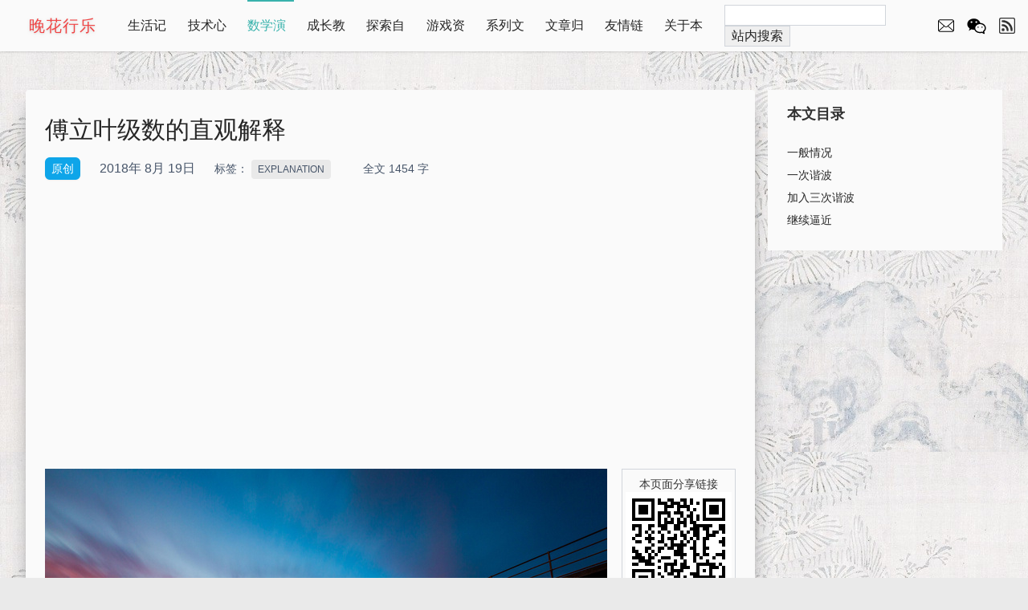

--- FILE ---
content_type: text/html
request_url: https://www.lfhacks.com/t/fourier/
body_size: 10823
content:
<!doctype html><html lang=zh class="scroll-pt-20 scroll-smooth"><meta charset=utf-8><meta name=viewport content="width=device-width"><title>傅立叶级数的直观解释 | 晚花行乐</title>
<meta name=generator content="Hugo Eureka 0.9.3"><meta name=google-adsense-account content="ca-pub-2866619603736159"><link rel=stylesheet href=/css/eureka.min.0abb9376d359610c52de7c6b2ddee3e3.css><script defer src=/js/eureka.min.8ffefc04020aec55d4cf253159ad7123.js></script><link rel=stylesheet href=/css/katex/katex.min.css media=print onload='this.media="all",this.onload=null' crossorigin><script defer src=/js/katex/katex.min.js crossorigin></script><script defer src=/js/katex/contrib/auto-render.min.js crossorigin></script><script>document.addEventListener("DOMContentLoaded",function(){renderMathInElement(document.body,{delimiters:[{left:"$$",right:"$$",display:!0},{left:"$",right:"$",display:!1},{left:"\\(",right:"\\)",display:!1},{left:"\\[",right:"\\]",display:!0}]})})</script><link rel=icon href=/image/common/favicon.ico><meta name=description content="傅立叶级数的直观解释"><script type=application/ld+json>{"@context":"https://schema.org","@type":"BreadcrumbList","itemListElement":[{"@type":"ListItem","position":1,"name":"数学演示","item":"https://www.lfhacks.com/t/"},{"@type":"ListItem","position":2,"name":"傅立叶级数的直观解释","item":"https://www.lfhacks.com/t/fourier/"}]}</script><script type=application/ld+json>{"@context":"https://schema.org","@type":"Article","mainEntityOfPage":{"@type":"WebPage","@id":"https://www.lfhacks.com/t/fourier/"},"headline":"傅立叶级数的直观解释 | 晚花行乐","datePublished":"2018-08-19T16:02:09+08:00","dateModified":"2024-09-07T18:28:14+08:00","wordCount":1454,"publisher":{"@type":"Person","name":"Lv Feng","logo":{"@type":"ImageObject","url":"https://www.lfhacks.com/image/common/favicon.ico"}},"description":"傅立叶级数的直观解释"}</script><meta property="og:title" content="傅立叶级数的直观解释 | 晚花行乐"><meta property="og:type" content="article"><meta property="og:image" content="https://www.lfhacks.com/image/common/favicon.ico"><meta property="og:url" content="https://www.lfhacks.com/t/fourier/"><meta property="og:description" content="傅立叶级数的直观解释"><meta property="og:locale" content="zh"><meta property="og:site_name" content="晚花行乐"><meta property="article:published_time" content="2018-08-19T16:02:09+08:00"><meta property="article:modified_time" content="2024-09-07T18:28:14+08:00"><meta property="article:section" content="t"><meta property="article:tag" content="explanation"><meta property="og:see_also" content="https://www.lfhacks.com/t/epicycloid/"><meta property="og:see_also" content="https://www.lfhacks.com/t/draw-ellipse/"><body class="flex flex-col min-h-screen"><header class="fixed flex items-center w-full min-h-16 pl-scrollbar z-50 bg-secondary-bg shadow"><div class="w-full max-w-screen-2xl mx-auto"><nav class="flex flex-wrap md:flex-nowrap items-center justify-between px-4 py-4 md:py-0 z-20"><a href=/ class="text-primary-text block pl-3 py-2 md:hidden">回到首页</a>
<a href=/ class="text-primary-text md:items-center mx-2 md:mx-5 text-xl md:w-32 md:tracking-wider drop-shadow text-red-500">晚花行乐</a>
<button id=navbar-btn class="md:hidden flex items-center pr-3 py-2" aria-label="Open Navbar">
站点目录</button><div id=target class="hidden md:flex md:flex-grow md:justify-between md:items-center w-full text-primary-text"><div class="md:flex md:h-16 text-base md:text-base md:flex-grow pb-4 md:pb-0 md:border-b-0 grid grid-cols-2 justify-items-center md:grid-cols-none"><a href=/blog/ class="items-center block overflow-hidden my-4 md:mt-0 md:inline-block md:mt-0 md:h-(16-4px) md:leading-(16-4px) box-border md:border-t-2 md:border-b-2 border-transparent mr-4">生活记录</a>
<a href=/tech/ class="items-center block overflow-hidden my-4 md:mt-0 md:inline-block md:mt-0 md:h-(16-4px) md:leading-(16-4px) box-border md:border-t-2 md:border-b-2 border-transparent mr-4">技术心得</a>
<a href=/t/ class="items-center block overflow-hidden my-4 md:mt-0 md:inline-block md:mt-0 md:h-(16-4px) md:leading-(16-4px) box-border md:border-t-2 md:border-b-2 selected-menu-item mr-4">数学演示</a>
<a href=/grow/ class="items-center block overflow-hidden my-4 md:mt-0 md:inline-block md:mt-0 md:h-(16-4px) md:leading-(16-4px) box-border md:border-t-2 md:border-b-2 border-transparent mr-4">成长教育</a>
<a href=/nature/ class="items-center block overflow-hidden my-4 md:mt-0 md:inline-block md:mt-0 md:h-(16-4px) md:leading-(16-4px) box-border md:border-t-2 md:border-b-2 border-transparent mr-4">探索自然</a>
<a href=/game/ class="items-center block overflow-hidden my-4 md:mt-0 md:inline-block md:mt-0 md:h-(16-4px) md:leading-(16-4px) box-border md:border-t-2 md:border-b-2 border-transparent mr-4">游戏资源</a>
<a href=/series/ class="items-center block overflow-hidden my-4 md:mt-0 md:inline-block md:mt-0 md:h-(16-4px) md:leading-(16-4px) box-border md:border-t-2 md:border-b-2 border-transparent mr-4">系列文章</a>
<a href=/archive/ class="items-center block overflow-hidden my-4 md:mt-0 md:inline-block md:mt-0 md:h-(16-4px) md:leading-(16-4px) box-border md:border-t-2 md:border-b-2 border-transparent mr-4">文章归档</a>
<a href=/links/ class="items-center block overflow-hidden my-4 md:mt-0 md:inline-block md:mt-0 md:h-(16-4px) md:leading-(16-4px) box-border md:border-t-2 md:border-b-2 border-transparent mr-4">友情链接</a>
<a href=/about/ class="items-center block overflow-hidden my-4 md:mt-0 md:inline-block md:mt-0 md:h-(16-4px) md:leading-(16-4px) box-border md:border-t-2 md:border-b-2 border-transparent mr-4">关于本站</a></div><div class="flex text-base md:text-base md:flex-grow pb-4 md:pb-0 md:border-b-0 justify-center md:grid-cols-none"><form method=GET action=/s id=search-keyword><input class="border border-gray-300 px-1" id=search-input maxlength=20 name=s placeholder autocomplete=off>
<button class="border border-gray-300 px-2 hover:text-eureka" type=submit>站内搜索</button></form></div></div><div class="hidden md:block md:flex md:flex-grow md:items-center"><a href=/about/ class=mr-4><svg height="20" width="20" xmlns="http://www.w3.org/2000/svg" xmlns:xlink="http://www.w3.org/1999/xlink" viewBox="0 0 512 512"><g><path d="M510.746 110.361c-2.128-10.754-6.926-20.918-13.926-29.463-1.422-1.794-2.909-3.39-4.535-5.009-12.454-12.52-29.778-19.701-47.531-19.701H67.244c-17.951.0-34.834 7-47.539 19.708-1.608 1.604-3.099 3.216-4.575 5.067-6.97 8.509-11.747 18.659-13.824 29.428C.438 114.62.0 119.002.0 123.435v265.137c0 9.224 1.874 18.206 5.589 26.745 3.215 7.583 8.093 14.772 14.112 20.788 1.516 1.509 3.022 2.901 4.63 4.258 12.034 9.966 27.272 15.45 42.913 15.45h377.51c15.742.0 30.965-5.505 42.967-15.56 1.604-1.298 3.091-2.661 4.578-4.148 5.818-5.812 10.442-12.49 13.766-19.854l.438-1.05c3.646-8.377 5.497-17.33 5.497-26.628V123.435C512 119.06 511.578 114.649 510.746 110.361zM34.823 99.104c.951-1.392 2.165-2.821 3.714-4.382 7.689-7.685 17.886-11.914 28.706-11.914h377.51c10.915.0 21.115 4.236 28.719 11.929 1.313 1.327 2.567 2.8 3.661 4.272l2.887 3.88-201.5 175.616c-6.212 5.446-14.21 8.443-22.523 8.443-8.231.0-16.222-2.99-22.508-8.436L32.19 102.939 34.823 99.104zM26.755 390.913c-.109-.722-.134-1.524-.134-2.341V128.925l156.37 136.411L28.199 400.297 26.755 390.913zM464.899 423.84c-6.052 3.492-13.022 5.344-20.145 5.344H67.244c-7.127.0-14.094-1.852-20.142-5.344l-6.328-3.668L200.71 280.793l17.528 15.246c10.514 9.128 23.922 14.16 37.761 14.16 13.89.0 27.32-5.032 37.827-14.16l17.521-15.253L471.228 420.18 464.899 423.84zm20.473-35.268c0 .803-.015 1.597-.116 2.304l-1.386 9.472L329.012 265.409l156.36-136.418V388.572z"/></g></svg>
</a><a href=/blog/wechat-official-account class=mr-4 title=欢迎关注公众号：晚花行乐><svg xmlns="http://www.w3.org/2000/svg" viewBox="0 0 64 64" width="24" height="24"><path d="M22.818359 8.453125C10.817359 8.454125 1 16.635281 1 26.863281c0 5.864 3.1356406 10.90936 8.1816406 14.31836L6 49l9.044922-4.955078c2.318.817999999999998 5.045437 1.226562 7.773437 1.226562.593.0 1.178766-.0273590000000041 1.759766-.068359000000001 2.622 6.739 10.004312 11.613281 18.695313 11.613281C45.534438 56.816406 47.747234 56.504625 49.865234 55.890625l6.066407 3.398437C56.237641 59.460062 56.574156 59.544922 56.910156 59.544922c.442.0.883141000000002-.147547000000003 1.244141-.435547C58.790297 58.603375 59.057078 57.763375 58.830078 56.984375l-1.535156-5.259766C60.938922 48.575609 63 44.305359 63 39.818359c0-9.133-8.405484-16.585843-18.896484-16.964843-2.172-8.273-10.905157-14.400391-21.285157-14.400391zM15 17c1.65.0 3 1.35 3 3s-1.35 3-3 3c-1.65.0-3-1.35-3-3s1.35-3 3-3zm16 0c1.65.0 3 1.35 3 3s-1.35 3-3 3-3-1.35-3-3 1.35-3 3-3zm12.271484 9.818359c8.672.0 15.728516 5.832 15.728516 13 0 3.695-1.843453 7.094219-5.189453 9.574219C53.137547 49.891578 52.845078 50.756547 53.080078 51.560547L53.621094 53.412109l-2.552735-1.429687C50.766359 51.813422 50.430797 51.728516 50.091797 51.728516 49.878797 51.728516 49.663031 51.761078 49.457031 51.830078 47.518031 52.476078 45.379484 52.818359 43.271484 52.818359c-8.672.0-15.726562-5.832-15.726562-13s7.054562-13 15.726562-13zM37 35a2 2 0 000 4 2 2 0 000-4zm13.074219.0C48.968219 35 48 35.933 48 37S48.968219 39 50.074219 39s2.074218-.933 2.074219-2c0-1.067-.968218999999998-2-2.074219-2z"/></svg>
</a><a href=/index.xml title=RSS type=application/rss+xml><svg xmlns="http://www.w3.org/2000/svg" width="20" height="20" fill="currentcolor" viewBox="0 0 16 16"><path d="M14 1a1 1 0 011 1v12a1 1 0 01-1 1H2a1 1 0 01-1-1V2a1 1 0 011-1h12zM2 0A2 2 0 000 2v12a2 2 0 002 2h12a2 2 0 002-2V2a2 2 0 00-2-2H2z"/><path d="M5.5 12a1.5 1.5.0 11-3 0 1.5 1.5.0 013 0zm-3-8.5a1 1 0 011-1c5.523.0 10 4.477 10 10a1 1 0 11-2 0 8 8 0 00-8-8 1 1 0 01-1-1zm0 4a1 1 0 011-1 6 6 0 016 6 1 1 0 11-2 0 4 4 0 00-4-4 1 1 0 01-1-1z"/></svg></a></div></nav><div class="fixed hidden bg-black opacity-50 h-full w-full cursor-default z-10" id=is-open-mobile></div><script>document.addEventListener("DOMContentLoaded",function(){switchBurger()})</script></div></header><main class="flex-grow pt-12 md:pt-16"><div class=pl-scrollbar><div class="w-full max-w-screen-2xl lg:px-4 xl:px-8 mx-auto"><div class="grid grid-cols-2 lg:grid-cols-8 gap-4 lg:pt-12"><div class="col-span-2 lg:col-span-6 bg-secondary-bg rounded px-6 py-8 shadow-xl shadow-neutral-400"><div class="flex flex-row items-center mb-4"><h1 class="text-3xl text-primary-text">傅立叶级数的直观解释</h1></div><div class="flex flex-wrap flex-row items-center mt-2 text-slate-600"><span class="mr-6 px-2 py-1 rounded-md text-sm bg-sky-500 text-white shadow-sm">原创</span>
<span class=mr-6>2018年 8月 19日</span><div class=mr-6><span class=text-sm>标签： </span><a href=https://www.lfhacks.com/tags/explanation/ class="inline-block bg-primary-bg text-xs rounded px-2 mr-2 py-1 hover:text-eureka">EXPLANATION</a></div><span class="text-sm ml-2">全文 1454 字</span></div><div class="mt-10 mb-4 w-full"><script async src="https://pagead2.googlesyndication.com/pagead/js/adsbygoogle.js?client=ca-pub-2866619603736159" crossorigin=anonymous></script><ins class=adsbygoogle style=display:block data-ad-client=ca-pub-2866619603736159 data-ad-slot=4234340584 data-ad-format=auto data-full-width-responsive=true></ins><script>(adsbygoogle=window.adsbygoogle||[]).push({})</script></div><div class="mt-10 mb-10 flex flex-row items-start justify-between"><div class="flex-none w-full md:max-w-max"><img src=https://www.lfhacks.com/resource/poster/2394.jpg></div><div class="hidden md:block text-sm ml-2 pt-2 pl-1 pr-1 pb-1 text-center border border-gray-300"><span>本页面分享链接</span>
<img src=https://www.lfhacks.com/resource/qrcode/fourier.png></div></div><div class="w-full md:w-2/3 px-4 py-4 my-8 bg-red-50 border-l-4 border-red-700"><span>本文发布至今已有6年零294天，可能不再适用，请谨慎对待。</span></div><div class=content><img src=/resource/image/t/fourier/487.png loading=lazy><p>本文用图形化的方式，演示使用傅里叶级数来展开方波的过程。</p><p>假设我们希望展开的方波的周期为 $T$，方波的频率为 $\omega_0 = {2\pi \over T}$</p><img src=/resource/image/t/fourier/square.jfif loading=lazy><p class="text-secondary-text ml-4">( &#9757; 图片来源：http://fabmodules.com/fab2110-loading-your-input-transformer-square-wave-testing/ )</p><p>将方波函数记作 $f(t)$ ， 下面我们来寻找如何用 <a href=/t/fourier/>傅里叶级数</a> 来表示方波。</p><h2 id=general>一般情况</h2><p>方波的傅里叶级数有无穷多个项（因为突变那个位置有无限多的频率变化，可以想象为需要无穷多个圆润的正弦函数才能逼近尖尖的直角），也就是需要用无穷多个正弦函数表示。</p><p>$$ f(t) =\displaystyle\sum_{n=0}^\infin{A_n \sin(\omega_n t)}$$</p><p>其中数列 $A_n$ 和 $ \omega_n $ 是我们寻求的解，这二者都是无穷多项。还好，为了简化，我们让 $ \omega_n $ 表示为 某一个基频 $ \omega_0 $ 的 $n$ 倍，也就是：</p><p>$$ \omega_n= n \omega_0$$</p><p>这样形成的一族函数 $\sin(\omega_n t) $ 就是正交的，能极大的方便我们的运算。关于简谐函数的正交性可以参考这篇文字：<a href=/t/harmonic/>简谐三角函数族</a>。 在函数族： $\sin(n \omega_0 t) $ 中，频率为 $ n $ 倍基频 $ \omega_0 $ 的正弦函数称为 $ n $ 次谐波。</p><h2 id=base>一次谐波</h2><p>如果限定只用一个正弦函数来展开，为了让正弦函数尽可能的逼近原始方波，那必然使用频率和方波频率 $ \omega_0 $ 相同的正弦波表示，也就是基频函数：</p><p>$$ \hat{f}(t) = \sin(\omega_0 t) $$</p><p>为了更优雅、更本质的观察问题，我们决定升高一个维度，从实数域来到复数域，才能更清楚的理解这些问题的本源。使用的方法复杂了，结论就变得简单了。工具复杂了，留给使用者的只有简单了。</p><p>我们想象一个以基频 $ \omega_0 $ 速度旋转的复向量：</p><p>$$ e^{j\omega_0 t}$$</p><div id=fig4 class=figure></div><p>那么上面的正弦基函数就是这个复向量的实部（为了简单化，不再区分 $\sin(t)$ 和 $\cos(t)$）</p><p>$$ \hat{f}(t) = \sin(\omega_0 t) = \mathcal{Re}(e^{j\omega_0 t})$$</p><p>虽然我们眼中看到的世界只有实部，但是并不妨碍我们能从更高维度的空间来思考身边的世界。</p><p>下面的图展示了复向量的实部才是我们观察到的现象，反过来说，我们观察到的只是世界的一个侧面。</p><div id=fig3 class=figure></div><p>想象一个纸片人，生活在二维的纸片世界里：</p><img src=/resource/image/t/fourier/man.png loading=lazy><p>我们用铅笔在纸片人旁边的纸上匀速画圆</p><img src=/resource/image/t/fourier/pencil.jpg loading=lazy><p>那么这位纸片人看到的是什么呢？应该是下图这样</p><div id=fig5 class=figure></div><p>所以当纸片人希望研究这个黑点的坐标位置 $x(t) $ 随时间的变化规律时，便可以想象一个旋转的二维实向量的横坐标，而事实上也确实是更高维度世界里的一个圆。</p><div class="border-l-4 border-zinc-400 font-semibold px-4 md:mr-24 py-4 rounded-lg text-lg bg-slate-50 border"><p>横看成岭侧成峰，远近高低各不同。</p><p>不识庐山真面目，只缘身在此山中。</p><p>——苏轼《题西林壁》</p></div><h2 id=third>加入三次谐波</h2><p>有了复向量的表示，上面的这个式子：</p><p>$$ f(t) =\displaystyle\sum_{n=0}^\infin{A_n \sin(n \omega_0 t)}$$</p><p>就可以重新表示为：</p><p>$$ f(t) =\displaystyle\sum_{n=0}^\infin{A_n e^{jn\omega_0 t}}$$</p><p>方波的谐波只有奇数谐波，也就是 $n$ 都是奇数，<a href=/t/fourier/#base>上一节</a> 中限定只用一个正弦函数展开，本节再多加入一项，使用一次和三次谐波来逼近方波。</p><p>$$ \hat{f}(t) =A_1 e^{j\omega_0 t} + A_3 e^{j 3\omega_0 t} $$</p><p>其中向量的幅度 $A_1$ 和 $A_3$ 可以从傅里叶级数的推导计算得出，这里我们重点观察两个向量相加的直观表示。</p><p>复向量相加符合三角形法则：把第二个向量的起点放置在第一个向量的终点，第二个向量的终点就是得到的新的向量。</p><p>比如下图三个向量，满足矢量加法：</p><p>$$ \overrightarrow{a} + \overrightarrow{b} = \overrightarrow{c} $$</p><div id=fig6 class=figure></div><p>那么，上面这个式子：</p><p>$$ \hat{f}(t) =A_1 e^{j\omega_0 t} + A_3 e^{j 3\omega_0 t} $$</p><p>就是两个旋转的复向量首尾相连，而且其中一个是另一个旋转速度的三倍，也就是说其中一个转一周的时间内，另一个转完了三周，如下图所示：</p><div id=fig2 class=figure></div><p>图中的红点就是第二个向量的终点，也就是两个向量相加得到的和的位置，这个新向量的实部就是对方波的逼近： $ \hat{f}(t) $</p><p>当加入了三次谐波后，我们可以看到，这时的波形已经比一次谐波更接近方波了。</p><h2 id=继续逼近>继续逼近</h2><p>按照 <a href=/t/fourier/#third>上一节</a> 中的规律，继续增加 五次、七次……等奇次谐波，可以观察到越来越接近方波。</p><div id=fig1 class=figure></div><p>逼近的方波在示波器上看到的效果:</p><img src=/resource/image/t/fourier/cdp620es.gif loading=lazy><p class="text-secondary-text ml-4">( &#9757; 图片来源：http://www.trevormarshall.com/byte_articles/byte6.htm )</p><p class=mt-4>各位读后有什么想法，请在下方留言吧！如果对本文有疑问或者寻求合作，欢迎 <span class="cursor-pointer text-eureka underline" onclick='copyEmail("about")'>联系邮箱</span> 。<span class="opacity-0 transition duration-500 ease-in-out" id=email-about>邮箱已到剪贴板</span></p><div class="flex flex-wrap flex-row items-center mt-2 text-secondary-text text-sm"><div class=mr-6><span class=text-sm>标签： </span><a href=https://www.lfhacks.com/tags/explanation/ class="inline-block bg-primary-bg text-xs rounded px-2 mr-2 py-1 hover:text-eureka">EXPLANATION</a></div></div><script async src="https://pagead2.googlesyndication.com/pagead/js/adsbygoogle.js?client=ca-pub-2866619603736159" crossorigin=anonymous></script><ins class=adsbygoogle style=display:block data-ad-client=ca-pub-2866619603736159 data-ad-slot=4234340584 data-ad-format=auto data-full-width-responsive=true></ins><script>(adsbygoogle=window.adsbygoogle||[]).push({})</script><div class="flex flex-col md:flex-row md:justify-between -mx-2 mt-4 px-2 pt-4 border-t"><div><a href=https://www.lfhacks.com/t/harmonic/ class=block><span class="block font-bold">&#171; 前一篇: 三角函数族</span></a></div><div class="md:text-right mt-4 md:mt-0"><a href=https://www.lfhacks.com/t/cochleoid/ class=block><span class="block font-bold">后一篇: 蜗牛线的公式和图像 &#187;</span></a></div></div><h2>精彩评论</h2><div class="border-0 divide-y mb-6 text-base" id=comment-container></div><div class="border-0 w-full pt-4 text-sm" id=comment><textarea class="my-1 border-1 divide-y leading-6 border border-gray-400 w-full p-2" id=comment-content name=comment-content placeholder=必填 minlength=1 maxlength=1000 rows=5></textarea><div class="flex w-full flex-row flex-nowrap justify-between items-end md:justify-start md:items-center"><div class=my-2><label class=mr-1 for=comment-nick>称呼</label>
<input class="h-8 w-40 md:w-auto border border-gray-300 px-1" id=comment-nick placeholder=必填 name=comment-nick autocomplete=on maxlength=25></div><div class=mx-4 id=comment-prompt><button id=comment-submit style=color:#c8c8c8 disabled class="h-8 border border-gray-400 justify-self-stretch rounded border w-24 px-2 my-2 hover:text-eureka">提交</button></div></div></div><div class="w-full mt-20 md:flex md:items-center text-sm"><div class=mr-2><svg width="82" height="36" xmlns="http://www.w3.org/2000/svg"><g fill-rule="nonzero" fill="none"><path d="M80.73 35.55H1.53c-.605.0-1.08-.612-1.08-1.35V1.8C.45 1.044.94.45 1.53.45h79.2c.605.0 1.08.612 1.08 1.35v32.4c0 .738-.49 1.35-1.08 1.35z" fill="#abb1aa"/><path d="M80.463.0H1.437C.647.0.0.81.0 1.8v32.4c0 .99.647 1.8 1.437 1.8h79.026c.79.0 1.437-.81 1.437-1.8V1.8c0-.99-.647-1.8-1.437-1.8zM1.474 1.08h78.952c.316.0.574.324.574.72v23.4H.9V1.8c0-.396.258-.72.574-.72z" fill="#000"/><circle fill="#abb1aa" cx="17.64" cy="16.74" r="15.57"/><path d="M42.984 30.096c.594-.288.9-.684.9-1.17.0-.504-.216-.9-.63-1.188-.414-.27-.99-.414-1.728-.414-.378.0-1.062.018-2.016.054v6.228h2.178c.774.0 1.404-.162 1.89-.504s.738-.774.738-1.35c-.018-.828-.45-1.386-1.332-1.656zm-2.214-1.818c.288-.018.522-.018.72-.018.738.0 1.116.234 1.116.72.0.54-.414.81-1.224.81-.216.0-.414.0-.612-.018v-1.494zm1.836 4.194c-.252.162-.666.252-1.224.252-.162.0-.36-.018-.612-.036v-2.052c.306.0.504-.018.63-.018.594.0 1.008.072 1.242.234.234.162.36.414.36.774-.018.396-.144.684-.396.846zm6.372-5.076-1.692 2.646-1.674-2.646h-1.35l2.394 3.672v2.556h1.26v-2.556l2.394-3.672zm15.84 3.708-3.294-3.672h-.594v6.102h1.188v-3.78l3.384 3.852h.504v-6.174h-1.188zM71.694 32.058c-.378.414-.882.612-1.548.612-.576.0-1.026-.198-1.368-.576s-.522-.9-.522-1.548.18-1.188.558-1.62a1.802 1.802.0 011.422-.648c.612.0 1.062.126 1.332.36l.504-.9c-.486-.288-1.116-.432-1.908-.432-.936.0-1.692.306-2.286.918-.594.612-.9 1.368-.9 2.268.0.972.27 1.728.81 2.304.54.558 1.296.846 2.268.846s1.71-.234 2.214-.702l-.576-.882z" fill="#fff"/><circle fill="#fff" cx="44.64" cy="12.708" r="9"/><path d="M44.64 4.608c4.464.0 8.1 3.636 8.1 8.1s-3.636 8.1-8.1 8.1-8.1-3.636-8.1-8.1 3.636-8.1 8.1-8.1m0-1.8a9.894 9.894.0 00-9.9 9.9c0 5.472 4.428 9.9 9.9 9.9s9.9-4.428 9.9-9.9-4.428-9.9-9.9-9.9z" fill="#000"/><circle fill="#000" cx="44.64" cy="7.74" r="1.422"/><path d="M47.016 10.422c0-.144.018-.414-.198-.63-.198-.198-.486-.198-.63-.198h-3.114c-.144.0-.414-.018-.63.198-.198.198-.198.486-.198.63v3.942h.9v4.752h2.952v-4.752h.9c.018.0.018-3.402.018-3.942z" fill="#000"/><circle stroke="#000" stroke-width="2" fill="#fff" cx="17.64" cy="16.74" r="12.33"/><path d="M14.184 19.134c-1.242.0-1.818-1.026-1.818-2.394s.486-2.394 1.818-2.394c.36.0 1.08.198 1.494 1.098l1.8-.936c-.756-1.386-2.07-1.944-3.582-1.944-2.196.0-3.96 1.548-3.96 4.194.0 2.682 1.656 4.194 4.032 4.194 1.53.0 2.826-.846 3.546-2.106L15.84 18c-.36.864-.936 1.134-1.656 1.134zm9.468-1.17c-.378.9-.936 1.17-1.656 1.17-1.242.0-1.818-1.026-1.818-2.394s.486-2.394 1.818-2.394c.36.0 1.08.198 1.494 1.098l1.8-.936c-.756-1.386-2.07-1.944-3.582-1.944-2.196.0-3.96 1.548-3.96 4.194.0 2.682 1.656 4.194 4.032 4.194 1.53.0 2.826-.846 3.546-2.106l-1.674-.882z" fill="#000"/><circle fill="#fff" cx="66.6" cy="12.708" r="9"/><path d="M66.6 4.608c4.464.0 8.1 3.636 8.1 8.1s-3.636 8.1-8.1 8.1-8.1-3.636-8.1-8.1 3.636-8.1 8.1-8.1m0-1.8a9.894 9.894.0 00-9.9 9.9c0 5.472 4.428 9.9 9.9 9.9s9.9-4.428 9.9-9.9-4.428-9.9-9.9-9.9z" fill="#000"/><path fill="#000" d="m75.6 15.588-.81 1.782L57.6 9.63l.81-1.782z"/><path d="M64.494 14.724c.63.9 2.592.954 3.258.576.252-.144.306-.54.306-.81a.709.709.0 00-.144-.45c-.108-.108-.36-.378-.666-.45-1.548-.396-2.628-.9-3.042-1.26-.522-.45-.612-.756-.612-1.548s.234-1.458.738-1.926c.522-.468 1.26-.72 2.232-.72.936.0 2.25.252 2.898 1.008l-1.062 1.17c-.612-.504-1.044-.558-1.782-.558-.468.0-.702.072-.9.198-.198.126-.288.288-.288.504.0.18.09.342.27.468.18.126.648.324 1.584.576 1.062.288 1.764.63 2.142 1.044s.558.954.558 1.638c0 .828-.288 1.494-.864 2.034-.576.54-1.278.954-2.304.954-1.314.0-3.06-.468-3.546-1.314" fill="#000"/><path d="M65.952 6.57v2.16h1V6.57h-1zm0 10.206v1.854h1v-1.854h-1z" fill="#000"/></g></svg></div><p class=break-words><a class=text-eureka href=https://www.lfhacks.com/>本站</a> 是个人网站，采用 <a class=text-eureka href=http://creativecommons.org/licenses/by-nc/3.0/cn/>署名协议 CC-BY-NC</a> 授权。<br>欢迎转载，请保留原文链接 <a class=text-eureka href=https://www.lfhacks.com/t/fourier/>https://www.lfhacks.com/t/fourier/</a> ，且不得用于商业用途。</p></div></div></div><div class=col-span-2><div class="sticky top-16 z-10 hidden lg:block px-6 pt-4 pb-5 bg-secondary-bg"><span class="text-lg font-semibold">本文目录</span></div><div class="sticky-toc hidden lg:block pl-2 pr-6 pb-6 bg-secondary-bg"><nav id=TableOfContents><ul><li><a href=#general>一般情况</a></li><li><a href=#base>一次谐波</a></li><li><a href=#third>加入三次谐波</a></li><li><a href=#继续逼近>继续逼近</a></li></ul></nav></div><script>window.addEventListener("DOMContentLoaded",function(){enableStickyToc()})</script></div></div></div></div></main><footer class=pl-scrollbar><div class="w-full max-w-screen-2xl mx-auto"><div class="p-6 pin-b text-sm text-secondary-text flex flex-col md:flex-row items-center justify-center"><span class=md:mr-4>&copy;2011-2025 <a class=ml-2 href=/>LFhacks.com</a>
</span><span id=pvcontainer class=md:mr-4></span>
<span class=md:mr-4><a href=http://beian.miit.gov.cn/ target=_blank>浙ICP备11058578号-1</a></span></div></div></footer><script src=/js/lib/cartesian.js></script><script src=fourier.js></script><script defer src=https://www.lfhacks.com/js/lib/index.min.5305463d1256d044df7747079ec50650.js></script><script defer src=https://www.lfhacks.com/js/lib/base64.min.d218061d20f6ccd478bfd979f084c9a2.js></script><script defer src=https://www.lfhacks.com/js/lib/comment.min.9ee1c333837b5a4b8ad0a3904b5503f1.js></script></body></html>

--- FILE ---
content_type: text/html; charset=utf-8
request_url: https://www.google.com/recaptcha/api2/aframe
body_size: 269
content:
<!DOCTYPE HTML><html><head><meta http-equiv="content-type" content="text/html; charset=UTF-8"></head><body><script nonce="Utc3R032uznHBcKWakHKGQ">/** Anti-fraud and anti-abuse applications only. See google.com/recaptcha */ try{var clients={'sodar':'https://pagead2.googlesyndication.com/pagead/sodar?'};window.addEventListener("message",function(a){try{if(a.source===window.parent){var b=JSON.parse(a.data);var c=clients[b['id']];if(c){var d=document.createElement('img');d.src=c+b['params']+'&rc='+(localStorage.getItem("rc::a")?sessionStorage.getItem("rc::b"):"");window.document.body.appendChild(d);sessionStorage.setItem("rc::e",parseInt(sessionStorage.getItem("rc::e")||0)+1);localStorage.setItem("rc::h",'1762483954374');}}}catch(b){}});window.parent.postMessage("_grecaptcha_ready", "*");}catch(b){}</script></body></html>

--- FILE ---
content_type: text/css
request_url: https://www.lfhacks.com/css/eureka.min.0abb9376d359610c52de7c6b2ddee3e3.css
body_size: 33536
content:
/*!tailwindcss v3.4.3 | MIT License | https://tailwindcss.com*/*,:after,:before{border:0 solid #e5e7eb;box-sizing:border-box}:after,:before{--tw-content:""}:host,html{-webkit-text-size-adjust:100%;font-feature-settings:normal;-webkit-tap-highlight-color:transparent;font-family:ui-sans-serif,system-ui,sans-serif,Apple Color Emoji,Segoe UI Emoji,Segoe UI Symbol,Noto Color Emoji;font-variation-settings:normal;line-height:1.5;-moz-tab-size:4;-o-tab-size:4;tab-size:4}body{line-height:inherit;margin:0}hr{border-top-width:1px;color:inherit;height:0}abbr:where([title]){-webkit-text-decoration:underline dotted;text-decoration:underline dotted}h1,h2,h3,h4,h5,h6{font-size:inherit;font-weight:inherit}a{color:inherit;text-decoration:inherit}b,strong{font-weight:bolder}code,kbd,pre,samp{font-feature-settings:normal;font-family:Menlo,Monaco,Source Code Pro,Roboto,Fira Mono,Consolas,Courier New,monospace;font-size:1em;font-variation-settings:normal}small{font-size:80%}sub,sup{font-size:75%;line-height:0;position:relative;vertical-align:baseline}sub{bottom:-.25em}sup{top:-.5em}table{border-collapse:collapse;border-color:inherit;text-indent:0}button,input,optgroup,select,textarea{font-feature-settings:inherit;color:inherit;font-family:inherit;font-size:100%;font-variation-settings:inherit;font-weight:inherit;letter-spacing:inherit;line-height:inherit;margin:0;padding:0}button,select{text-transform:none}button,input:where([type=button]),input:where([type=reset]),input:where([type=submit]){-webkit-appearance:button;background-color:transparent;background-image:none}:-moz-focusring{outline:auto}:-moz-ui-invalid{box-shadow:none}progress{vertical-align:baseline}::-webkit-inner-spin-button,::-webkit-outer-spin-button{height:auto}[type=search]{-webkit-appearance:textfield;outline-offset:-2px}::-webkit-search-decoration{-webkit-appearance:none}::-webkit-file-upload-button{-webkit-appearance:button;font:inherit}summary{display:list-item}blockquote,dd,dl,figure,h1,h2,h3,h4,h5,h6,hr,p,pre{margin:0}fieldset{margin:0}fieldset,legend{padding:0}menu,ol,ul{list-style:none;margin:0;padding:0}dialog{padding:0}textarea{resize:vertical}input::placeholder,textarea::placeholder{color:#9ca3af;opacity:1}[role=button],button{cursor:pointer}:disabled{cursor:default}audio,canvas,embed,iframe,img,object,svg,video{display:block;vertical-align:middle}img,video{height:auto;max-width:100%}[hidden]{display:none}*,:after,:before{--tw-border-spacing-x:0;--tw-border-spacing-y:0;--tw-translate-x:0;--tw-translate-y:0;--tw-rotate:0;--tw-skew-x:0;--tw-skew-y:0;--tw-scale-x:1;--tw-scale-y:1;--tw-pan-x: ;--tw-pan-y: ;--tw-pinch-zoom: ;--tw-scroll-snap-strictness:proximity;--tw-gradient-from-position: ;--tw-gradient-via-position: ;--tw-gradient-to-position: ;--tw-ordinal: ;--tw-slashed-zero: ;--tw-numeric-figure: ;--tw-numeric-spacing: ;--tw-numeric-fraction: ;--tw-ring-inset: ;--tw-ring-offset-width:0px;--tw-ring-offset-color:#fff;--tw-ring-color:rgba(59,130,246,.5);--tw-ring-offset-shadow:0 0 #0000;--tw-ring-shadow:0 0 #0000;--tw-shadow:0 0 #0000;--tw-shadow-colored:0 0 #0000;--tw-blur: ;--tw-brightness: ;--tw-contrast: ;--tw-grayscale: ;--tw-hue-rotate: ;--tw-invert: ;--tw-saturate: ;--tw-sepia: ;--tw-drop-shadow: ;--tw-backdrop-blur: ;--tw-backdrop-brightness: ;--tw-backdrop-contrast: ;--tw-backdrop-grayscale: ;--tw-backdrop-hue-rotate: ;--tw-backdrop-invert: ;--tw-backdrop-opacity: ;--tw-backdrop-saturate: ;--tw-backdrop-sepia: ;--tw-contain-size: ;--tw-contain-layout: ;--tw-contain-paint: ;--tw-contain-style: }::backdrop{--tw-border-spacing-x:0;--tw-border-spacing-y:0;--tw-translate-x:0;--tw-translate-y:0;--tw-rotate:0;--tw-skew-x:0;--tw-skew-y:0;--tw-scale-x:1;--tw-scale-y:1;--tw-pan-x: ;--tw-pan-y: ;--tw-pinch-zoom: ;--tw-scroll-snap-strictness:proximity;--tw-gradient-from-position: ;--tw-gradient-via-position: ;--tw-gradient-to-position: ;--tw-ordinal: ;--tw-slashed-zero: ;--tw-numeric-figure: ;--tw-numeric-spacing: ;--tw-numeric-fraction: ;--tw-ring-inset: ;--tw-ring-offset-width:0px;--tw-ring-offset-color:#fff;--tw-ring-color:rgba(59,130,246,.5);--tw-ring-offset-shadow:0 0 #0000;--tw-ring-shadow:0 0 #0000;--tw-shadow:0 0 #0000;--tw-shadow-colored:0 0 #0000;--tw-blur: ;--tw-brightness: ;--tw-contrast: ;--tw-grayscale: ;--tw-hue-rotate: ;--tw-invert: ;--tw-saturate: ;--tw-sepia: ;--tw-drop-shadow: ;--tw-backdrop-blur: ;--tw-backdrop-brightness: ;--tw-backdrop-contrast: ;--tw-backdrop-grayscale: ;--tw-backdrop-hue-rotate: ;--tw-backdrop-invert: ;--tw-backdrop-opacity: ;--tw-backdrop-saturate: ;--tw-backdrop-sepia: ;--tw-contain-size: ;--tw-contain-layout: ;--tw-contain-paint: ;--tw-contain-style: }:root{--color-eureka:#38b2ac;--color-primary-bg:rgba(230, 230, 230, 0.84);--color-secondary-bg:rgba(250, 250, 250, 1);--color-tertiary-bg:rgba(160, 160, 160, 1);--color-primary-text:rgba(0, 0, 0, 0.85);--color-secondary-text:rgba(0, 0, 0, 0.8);--color-tertiary-text:rgba(245, 245, 245, 0.65);--color-inline-code:#c6e99673;--color-calendar-today:rgba(0,0,0,0.8);--color-blockquote:#fafada;--fonts-eureka:Segoe UI Adjusted,Segoe UI Emoji,Segoe UI Symbol,Segoe UI,PingFang SC,Hiragino Sans GB,Helvetica Neue,Helvetica,Tahoma,Verdana,San Francisco,Arial,微软雅黑,等线,宋体,sans serif;background-color:var(--color-primary-bg);color:var(--color-secondary-text);font-family:var(--fonts-eureka),ui-sans-serif,system-ui,sans-serif,apple color emoji,segoe ui emoji,segoe ui symbol,noto color emoji}.dark{--color-eureka:#38b2ac;--color-primary-bg:rgba(0, 0, 0, 1);--color-secondary-bg:rgba(28, 28, 30, 1);--color-tertiary-bg:rgba(44, 44, 46, 1);--color-primary-text:rgba(255, 255, 255, 0.85);--color-secondary-text:rgba(255, 255, 255, 0.7);--color-tertiary-text:rgba(255, 255, 255, 0.55)}h1,h2,h3{color:var(--color-primary-text)}a:hover,a:hover *{color:var(--color-eureka);transition-duration:.3s;transition-property:color,background-color,border-color,text-decoration-color,fill,stroke,opacity,box-shadow,transform,filter,-webkit-backdrop-filter;transition-property:color,background-color,border-color,text-decoration-color,fill,stroke,opacity,box-shadow,transform,filter,backdrop-filter;transition-property:color,background-color,border-color,text-decoration-color,fill,stroke,opacity,box-shadow,transform,filter,backdrop-filter,-webkit-backdrop-filter;transition-timing-function:cubic-bezier(.4,0,.2,1)}code{direction:ltr}.prose{max-width:100%;overflow-wrap:break-word}.prose .katex{overflow-x:auto;overflow-y:hidden}.prose .katex *{border-color:var(--color-primary-text)}.prose :target{margin-top:-4rem;padding-top:4rem}body{background-image:linear-gradient(0deg,hsla(0,0%,100%,.7),hsla(0,0%,100%,0) 100px,hsla(0,0%,100%,0)),url(/image/common/b.jpg)}.sticky-toc{position:sticky;top:8rem;transition-duration:.3s;transition-timing-function:cubic-bezier(.4,0,.2,1);z-index:0}.sticky-toc a{color:var(--color-primary-text);transition-duration:.2s;transition-timing-function:cubic-bezier(.4,0,.2,1)}.sticky-toc a:hover{color:var(--color-eureka)}.sticky-toc ul{list-style-type:none}.sticky-toc ol,.sticky-toc ul{font-size:.875rem;line-height:1.25rem}.sticky-toc ol{list-style-type:decimal;padding-left:1rem}.sticky-toc li{padding-bottom:.25rem;padding-left:1rem;padding-top:.25rem}.sticky-toc li+li{padding-bottom:.25rem;padding-top:.25rem}.sticky-toc li>p+p{margin-top:1.5rem}.sticky-toc li.active{background-color:#ececee;padding-left:1rem}.object-contain{-o-object-fit:contain!important;object-fit:contain!important}.pagination{display:flex;font-size:1rem;justify-content:center;line-height:1.5rem;margin-bottom:1.5rem;margin-top:1.5rem}.pagination .page-item{align-items:center;border-color:transparent;border-width:1px;display:flex;margin-left:.25rem;margin-right:.25rem}.pagination .page-item .page-link{padding-left:.5rem;padding-right:.5rem}.pagination .active{--tw-border-opacity:1;background-color:var(--color-eureka);border-color:rgb(55 65 81/var(--tw-border-opacity));border-radius:.25rem;border-width:1px}.pagination a{--tw-text-opacity:1;color:rgb(0 0 0/var(--tw-text-opacity))}.pagination .active a{--tw-text-opacity:1;color:rgb(255 255 255/var(--tw-text-opacity))}.pagination .active:hover{--tw-border-opacity:1;--tw-text-opacity:1;border-color:rgb(156 163 175/var(--tw-border-opacity));border-width:1px;color:rgb(0 0 0/var(--tw-text-opacity))}.pagination .page-item:not(.active):hover{--tw-border-opacity:1;border-color:rgb(156 163 175/var(--tw-border-opacity));border-radius:.25rem;border-width:1px}.selected-menu-item{border-bottom-color:transparent;border-top-color:var(--color-eureka);color:var(--color-eureka)}.figure canvas{max-width:100%}.couplet span{background:#fdf7e2e0;border:1px solid #c2a715;border-radius:3px;box-shadow:0 0 2px #c8a413;color:sienna;letter-spacing:.4rem;margin:1rem;padding:.8rem .5rem;writing-mode:vertical-lr}.couplet span.banner{margin:0 auto;padding:.4rem .5rem .4rem .8rem;text-align:center;width:-moz-fit-content;width:fit-content;writing-mode:horizontal-tb}.ping{-webkit-text-emphasis-style:open circle;text-emphasis-style:open circle}.ze{-webkit-text-emphasis-style:filled circle;text-emphasis-style:filled circle}.ping-ze{-webkit-text-emphasis-style:"\25D2";text-emphasis-style:"\25D2"}.ze-ping{-webkit-text-emphasis-style:"\25D3";text-emphasis-style:"\25D3"}.rusheng{color:#f44336}div.liweng-block{background:#fdf7e257;border:1px solid #ddd39d;border-radius:3px;box-shadow:0 0 2px #c8a413;margin-top:1em;padding:0 1rem .3rem;width:-moz-fit-content;width:fit-content}div.liweng-block p{padding:.5rem 0}div.content p span.ping,div.content p span.ze,div.liweng-block p span{-webkit-text-emphasis-color:rgba(0,0,0,.85);text-emphasis-color:rgba(0,0,0,.85);-webkit-text-emphasis-position:under;text-emphasis-position:under}.sidenote{&:hover{.sidenote-label{border-bottom:2px solid #909090}.sidenote-content{background-color:#eeeae9}}}.sidenote .sidenote-label{border-bottom:2px solid #b7ae9d;padding-bottom:2px;word-break:keep-all}.sidenote .sidenote-content{background-color:#eeeae9b5;border-style:solid;border-top:solid #9292927d;border-width:1px;box-sizing:border-box;display:block;font-style:normal;font-weight:400;margin-top:-2em;padding:.5em .9em .5em 1.5em;position:absolute;text-align:justify;text-indent:-1em;width:270px;word-break:break-all}.sidenote .sidenote-content:before{content:counter(sidenote-counter)". ";font-weight:700}.sidenote .sidenote-content-left{box-shadow:-4px 2px 11px 1px #9a948d57;margin-left:-340px}.sidenote .sidenote-content-right{box-shadow:0 3px 11px 1px #9a948d57;margin-left:920px}.sidenote .sidenote-content .sidenote-number{font-weight:700}.sidenote .sidenote-number{counter-increment:sidenote-counter;font-style:normal}.sidenote .sidenote-number:after{content:" "counter(sidenote-counter);display:inline;font-size:.8em;font-style:normal;font-weight:700;margin-right:.2rem;vertical-align:super}.sidenote .sidenote-label .sidenote-ref{display:inline;font-size:.8em;font-style:normal;font-weight:700;padding-left:3px;vertical-align:super}@media only screen and (max-width:1800px){.sidenote .sidenote-content{display:block;margin:.5em 0;position:relative;width:auto}}@media screen and (min-width:1800px) and (max-width:2150px){.sidenote .sidenote-content{width:200px}.sidenote .sidenote-content-left{margin-left:-230px}}.wenyan{background-color:#f6f2ee;border-radius:.25em;font-size:1.25em;letter-spacing:.1em;line-height:3em;margin:.5em 2em;padding:.25em 1em}@media only screen and (max-width:1800px){.wenyan{margin:.5em 0}}.wenyan .inlinenote{position:relative}.wenyan .inlinenote .inlinenote-label{display:block;font-size:.6em;left:.1em;letter-spacing:normal;position:absolute;text-align:center;top:.8em;white-space:nowrap;width:100%}.content{color:var(--color-primary-text);counter-reset:sidenote-counter;font-size:1.125rem;letter-spacing:.025em;line-height:2.5rem;overflow-wrap:break-word}.content>*{margin-bottom:1.25rem}.content li+li{margin-top:.25rem}.content li>p+p{margin-top:1.5rem}.content strong{font-weight:600}.content>p a{color:var(--color-eureka)}.content>p a:hover{color:var(--color-eureka);text-decoration-line:underline}.content strong a{font-weight:700}.content h1{border-bottom-width:1px;font-size:2.25rem;line-height:2.5rem;line-height:1.25;margin-bottom:1rem;margin-top:1.5rem;padding-bottom:.5rem}.content h2{--tw-text-opacity:1;color:rgb(2 132 199/var(--tw-text-opacity));font-size:1.875rem;line-height:2.25rem;line-height:1.25;margin-bottom:1rem;margin-top:4rem}.content h3{--tw-text-opacity:1;color:rgb(8 145 178/var(--tw-text-opacity));font-size:1.5rem;line-height:2rem;line-height:1.375;margin-bottom:.75rem;margin-top:2.5rem}.content h4{--tw-text-opacity:1;color:rgb(14 116 144/var(--tw-text-opacity));font-size:1.25rem;line-height:1.75rem;line-height:1.375;margin-bottom:1rem;margin-top:2.5rem;text-decoration-line:underline;text-underline-offset:4px}.content h5{margin-top:2.5rem}.content h5,.content h6{font-size:.875rem;line-height:1.25rem;line-height:1.25;margin-bottom:1rem}.content h6{color:var(--color-secondary-text);font-weight:600;margin-top:1.5rem}.content blockquote{--tw-border-opacity:1;--tw-shadow:0 1px 3px 0 rgba(0,0,0,.1),0 1px 2px -1px rgba(0,0,0,.1);--tw-shadow-colored:0 1px 3px 0 var(--tw-shadow-color),0 1px 2px -1px var(--tw-shadow-color);background-color:var(--color-blockquote);border-color:rgb(212 212 216/var(--tw-border-opacity));border-left-width:4px;border-radius:.375rem;box-shadow:var(--tw-ring-offset-shadow,0 0 #0000),var(--tw-ring-shadow,0 0 #0000),var(--tw-shadow);color:var(--color-primary-text);font-size:1rem;font-weight:400;letter-spacing:.025em;line-height:1.5rem;line-height:1.625;margin-right:1.5rem;padding:1rem}@media(min-width:768px){.content blockquote{margin-right:6rem}}.content p code{background-color:var(--color-inline-code);border-radius:.25rem;display:inline;font-family:Menlo,Monaco,Source Code Pro,Roboto,Fira Mono,Consolas,Courier New,monospace;line-height:1.5;margin-left:.25rem;margin-right:.25rem;padding:.125rem .5rem}.content pre{border-radius:.25rem;padding:0}.content pre code,.content pre code table{border-radius:0;display:block;font-size:1.125rem;line-height:1.75rem;overflow:auto;padding:0}.content ul{list-style-type:disc}.content ol,.content ul{font-size:1.125rem;line-height:1.75rem;padding-left:2rem}.content ol{list-style-type:decimal}.content kbd{--tw-shadow:0 1px 3px 0 rgba(0,0,0,.1),0 1px 2px -1px rgba(0,0,0,.1);--tw-shadow-colored:0 1px 3px 0 var(--tw-shadow-color),0 1px 2px -1px var(--tw-shadow-color);border-radius:.25rem;border-width:1px;box-shadow:var(--tw-ring-offset-shadow,0 0 #0000),var(--tw-ring-shadow,0 0 #0000),var(--tw-shadow);display:inline-block;font-family:Menlo,Monaco,Source Code Pro,Roboto,Fira Mono,Consolas,Courier New,monospace;font-size:1rem;font-weight:400;line-height:1.5rem;padding:.25rem;vertical-align:middle}.content table{border-color:var(--color-secondary-text);display:block;font-size:1rem;line-height:1.5rem;overflow:auto}.content img{display:block;margin-top:1.5rem;max-width:100%;overflow:auto}.content td,.content th{border-width:1px;padding:.25rem .75rem}.content .katex{overflow-x:auto;overflow-y:hidden}.content .katex *{border-color:var(--color-primary-text)}.content .footnotes{margin-bottom:1rem;margin-top:1rem}.content .footnotes ol{padding-top:1rem}.fixed{position:fixed!important}.absolute{position:absolute!important}.relative{position:relative!important}.sticky{position:sticky!important}.inset-0{inset:0!important}.left-0{left:0!important}.right-10{right:2.5rem!important}.top-10{top:2.5rem!important}.top-16{top:4rem!important}.z-0{z-index:0!important}.z-10{z-index:10!important}.z-20{z-index:20!important}.z-40{z-index:40!important}.z-50{z-index:50!important}.col-span-2{grid-column:span 2/span 2!important}.-mx-2{margin-left:-.5rem!important;margin-right:-.5rem!important}.-mx-4{margin-left:-1rem!important;margin-right:-1rem!important}.mx-2{margin-left:.5rem!important;margin-right:.5rem!important}.mx-4{margin-left:1rem!important;margin-right:1rem!important}.mx-6{margin-left:1.5rem!important;margin-right:1.5rem!important}.mx-auto{margin-left:auto!important;margin-right:auto!important}.my-1{margin-bottom:.25rem!important;margin-top:.25rem!important}.my-2{margin-bottom:.5rem!important;margin-top:.5rem!important}.my-4{margin-bottom:1rem!important;margin-top:1rem!important}.my-6{margin-bottom:1.5rem!important;margin-top:1.5rem!important}.my-8{margin-bottom:2rem!important;margin-top:2rem!important}.-mr-2{margin-right:-.5rem!important}.-mt-10{margin-top:-2.5rem!important}.-mt-16{margin-top:-4rem!important}.mb-10{margin-bottom:2.5rem!important}.mb-2{margin-bottom:.5rem!important}.mb-32{margin-bottom:8rem!important}.mb-4{margin-bottom:1rem!important}.mb-6{margin-bottom:1.5rem!important}.ml-0{margin-left:0!important}.ml-1{margin-left:.25rem!important}.ml-2{margin-left:.5rem!important}.ml-4{margin-left:1rem!important}.mr-1{margin-right:.25rem!important}.mr-2{margin-right:.5rem!important}.mr-20{margin-right:5rem!important}.mr-4{margin-right:1rem!important}.mr-6{margin-right:1.5rem!important}.mr-8{margin-right:2rem!important}.mr-auto{margin-right:auto!important}.mt-1{margin-top:.25rem!important}.mt-10{margin-top:2.5rem!important}.mt-12{margin-top:3rem!important}.mt-2{margin-top:.5rem!important}.mt-20{margin-top:5rem!important}.mt-4{margin-top:1rem!important}.mt-6{margin-top:1.5rem!important}.mt-8{margin-top:2rem!important}.box-border{box-sizing:border-box!important}.block{display:block!important}.inline-block{display:inline-block!important}.flex{display:flex!important}.grid{display:grid!important}.hidden{display:none!important}.h-\(screen-16\){height:calc(100vh - 4rem)!important}.h-128{height:32rem!important}.h-16{height:4rem!important}.h-160{height:40rem!important}.h-4{height:1rem!important}.h-64{height:16rem!important}.h-8{height:2rem!important}.h-96{height:24rem!important}.h-full{height:100%!important}.min-h-16{min-height:4rem!important}.min-h-screen{min-height:100vh!important}.w-16{width:4rem!important}.w-24{width:6rem!important}.w-4{width:1rem!important}.w-40{width:10rem!important}.w-60{width:15rem!important}.w-8{width:2rem!important}.w-full{width:100%!important}.max-w-screen-2xl{max-width:1536px!important}.flex-none{flex:none!important}.flex-grow{flex-grow:1!important}.flex-grow-0{flex-grow:0!important}.transform{transform:translate(var(--tw-translate-x),var(--tw-translate-y))rotate(var(--tw-rotate))skewX(var(--tw-skew-x))skewY(var(--tw-skew-y))scaleX(var(--tw-scale-x))scaleY(var(--tw-scale-y))!important}.cursor-default{cursor:default!important}.cursor-pointer{cursor:pointer!important}.scroll-pt-20{scroll-padding-top:5rem!important}.list-decimal{list-style-type:decimal!important}.grid-cols-1{grid-template-columns:repeat(1,minmax(0,1fr))!important}.grid-cols-2{grid-template-columns:repeat(2,minmax(0,1fr))!important}.flex-row{flex-direction:row!important}.flex-col{flex-direction:column!important}.flex-col-reverse{flex-direction:column-reverse!important}.flex-wrap{flex-wrap:wrap!important}.flex-nowrap{flex-wrap:nowrap!important}.items-start{align-items:flex-start!important}.items-end{align-items:flex-end!important}.items-center{align-items:center!important}.justify-center{justify-content:center!important}.justify-between{justify-content:space-between!important}.justify-around{justify-content:space-around!important}.justify-evenly{justify-content:space-evenly!important}.justify-items-center{justify-items:center!important}.gap-4{gap:1rem!important}.gap-6{gap:1.5rem!important}.divide-y>:not([hidden])~:not([hidden]){--tw-divide-y-reverse:0!important;border-bottom-width:calc(1px*var(--tw-divide-y-reverse))!important;border-top-width:calc(1px*(1 - var(--tw-divide-y-reverse)))!important}.justify-self-stretch{justify-self:stretch!important}.overflow-hidden{overflow:hidden!important}.overflow-x-auto{overflow-x:auto!important}.overflow-y-auto{overflow-y:auto!important}.scroll-smooth{scroll-behavior:smooth!important}.break-words{overflow-wrap:break-word!important}.rounded{border-radius:.25rem!important}.rounded-lg{border-radius:.5rem!important}.rounded-md{border-radius:.375rem!important}.border{border-width:1px!important}.border-0{border-width:0!important}.border-b{border-bottom-width:1px!important}.border-b-2{border-bottom-width:2px!important}.border-l{border-left-width:1px!important}.border-l-4{border-left-width:4px!important}.border-r{border-right-width:1px!important}.border-t{border-top-width:1px!important}.border-gray-300{--tw-border-opacity:1!important;border-color:rgb(209 213 219/var(--tw-border-opacity))!important}.border-gray-400{--tw-border-opacity:1!important;border-color:rgb(156 163 175/var(--tw-border-opacity))!important}.border-neutral-300{--tw-border-opacity:1!important;border-color:rgb(212 212 212/var(--tw-border-opacity))!important}.border-red-700{--tw-border-opacity:1!important;border-color:rgb(185 28 28/var(--tw-border-opacity))!important}.border-slate-300{--tw-border-opacity:1!important;border-color:rgb(203 213 225/var(--tw-border-opacity))!important}.border-transparent{border-color:transparent!important}.border-zinc-400{--tw-border-opacity:1!important;border-color:rgb(161 161 170/var(--tw-border-opacity))!important}.border-b-gray-400{--tw-border-opacity:1!important;border-bottom-color:rgb(156 163 175/var(--tw-border-opacity))!important}.bg-amber-400{background-color:rgb(251 191 36/var(--tw-bg-opacity))!important}.bg-amber-400,.bg-black{--tw-bg-opacity:1!important}.bg-black{background-color:rgb(0 0 0/var(--tw-bg-opacity))!important}.bg-green-200{--tw-bg-opacity:1!important;background-color:rgb(187 247 208/var(--tw-bg-opacity))!important}.bg-primary-bg{background-color:var(--color-primary-bg)!important}.bg-red-50{--tw-bg-opacity:1!important;background-color:rgb(254 242 242/var(--tw-bg-opacity))!important}.bg-secondary-bg{background-color:var(--color-secondary-bg)!important}.bg-sky-50{background-color:rgb(240 249 255/var(--tw-bg-opacity))!important}.bg-sky-50,.bg-sky-500{--tw-bg-opacity:1!important}.bg-sky-500{background-color:rgb(14 165 233/var(--tw-bg-opacity))!important}.bg-slate-50{--tw-bg-opacity:1!important;background-color:rgb(248 250 252/var(--tw-bg-opacity))!important}.bg-tertiary-bg{background-color:var(--color-tertiary-bg)!important}.bg-auto{background-size:auto!important}.bg-contain{background-size:contain!important}.bg-cover{background-size:cover!important}.bg-fixed{background-attachment:fixed!important}.bg-local{background-attachment:local!important}.bg-scroll{background-attachment:scroll!important}.bg-bottom{background-position:bottom!important}.bg-center{background-position:50%!important}.bg-left{background-position:0!important}.bg-right{background-position:100%!important}.bg-top{background-position:top!important}.p-2{padding:.5rem!important}.p-6{padding:1.5rem!important}.px-1{padding-left:.25rem!important;padding-right:.25rem!important}.px-10{padding-left:2.5rem!important;padding-right:2.5rem!important}.px-2{padding-left:.5rem!important;padding-right:.5rem!important}.px-4{padding-left:1rem!important;padding-right:1rem!important}.px-6{padding-left:1.5rem!important;padding-right:1.5rem!important}.px-8{padding-left:2rem!important;padding-right:2rem!important}.py-1{padding-bottom:.25rem!important;padding-top:.25rem!important}.py-2{padding-bottom:.5rem!important;padding-top:.5rem!important}.py-32{padding-bottom:8rem!important;padding-top:8rem!important}.py-4{padding-bottom:1rem!important;padding-top:1rem!important}.py-6{padding-bottom:1.5rem!important;padding-top:1.5rem!important}.py-8{padding-bottom:2rem!important;padding-top:2rem!important}.pb-1{padding-bottom:.25rem!important}.pb-2{padding-bottom:.5rem!important}.pb-4{padding-bottom:1rem!important}.pb-5{padding-bottom:1.25rem!important}.pb-6{padding-bottom:1.5rem!important}.pb-8{padding-bottom:2rem!important}.pl-1{padding-left:.25rem!important}.pl-2{padding-left:.5rem!important}.pl-3{padding-left:.75rem!important}.pl-4{padding-left:1rem!important}.pl-6{padding-left:1.5rem!important}.pl-scrollbar{padding-left:calc(100vw - 100%)!important}.pr-1{padding-right:.25rem!important}.pr-12{padding-right:3rem!important}.pr-3{padding-right:.75rem!important}.pr-6{padding-right:1.5rem!important}.pt-10{padding-top:2.5rem!important}.pt-12{padding-top:3rem!important}.pt-16{padding-top:4rem!important}.pt-2{padding-top:.5rem!important}.pt-4{padding-top:1rem!important}.pt-6{padding-top:1.5rem!important}.text-left{text-align:left!important}.text-center{text-align:center!important}.text-right{text-align:right!important}.font-serif{font-family:Times New Roman,宋体,serif!important}.text-2xl{font-size:1.5rem!important;line-height:2rem!important}.text-3xl{font-size:1.875rem!important;line-height:2.25rem!important}.text-6xl{font-size:3.75rem!important;line-height:1!important}.text-base{font-size:1rem!important;line-height:1.5rem!important}.text-lg{font-size:1.125rem!important;line-height:1.75rem!important}.text-sm{font-size:.875rem!important;line-height:1.25rem!important}.text-xl{font-size:1.25rem!important;line-height:1.75rem!important}.text-xs{font-size:.75rem!important;line-height:1rem!important}.font-bold{font-weight:700!important}.font-semibold{font-weight:600!important}.leading-6{line-height:1.5rem!important}.leading-loose{line-height:2!important}.tracking-wider{letter-spacing:.05em!important}.text-black{color:rgb(0 0 0/var(--tw-text-opacity))!important}.text-black,.text-blue-600{--tw-text-opacity:1!important}.text-blue-600{color:rgb(37 99 235/var(--tw-text-opacity))!important}.text-calendar{color:var(--color-calendar-today)!important}.text-eureka{color:var(--color-eureka)!important}.text-primary-text{color:var(--color-primary-text)!important}.text-red-500{--tw-text-opacity:1!important;color:rgb(239 68 68/var(--tw-text-opacity))!important}.text-secondary-text{color:var(--color-secondary-text)!important}.text-slate-400{--tw-text-opacity:1!important;color:rgb(148 163 184/var(--tw-text-opacity))!important}.text-slate-600{color:rgb(71 85 105/var(--tw-text-opacity))!important}.text-slate-600,.text-white{--tw-text-opacity:1!important}.text-white{color:rgb(255 255 255/var(--tw-text-opacity))!important}.underline{text-decoration-line:underline!important}.opacity-0{opacity:0!important}.opacity-50{opacity:.5!important}.shadow{--tw-shadow:0 1px 3px 0 rgba(0,0,0,.1),0 1px 2px -1px rgba(0,0,0,.1)!important;--tw-shadow-colored:0 1px 3px 0 var(--tw-shadow-color),0 1px 2px -1px var(--tw-shadow-color)!important}.shadow,.shadow-2xl{box-shadow:var(--tw-ring-offset-shadow,0 0 #0000),var(--tw-ring-shadow,0 0 #0000),var(--tw-shadow)!important}.shadow-2xl{--tw-shadow:0 25px 50px -12px rgba(0,0,0,.25)!important;--tw-shadow-colored:0 25px 50px -12px var(--tw-shadow-color)!important}.shadow-lg{--tw-shadow:0 10px 15px -3px rgba(0,0,0,.1),0 4px 6px -4px rgba(0,0,0,.1)!important;--tw-shadow-colored:0 10px 15px -3px var(--tw-shadow-color),0 4px 6px -4px var(--tw-shadow-color)!important}.shadow-lg,.shadow-sm{box-shadow:var(--tw-ring-offset-shadow,0 0 #0000),var(--tw-ring-shadow,0 0 #0000),var(--tw-shadow)!important}.shadow-sm{--tw-shadow:0 1px 2px 0 rgba(0,0,0,.05)!important;--tw-shadow-colored:0 1px 2px 0 var(--tw-shadow-color)!important}.shadow-xl{--tw-shadow:0 20px 25px -5px rgba(0,0,0,.1),0 8px 10px -6px rgba(0,0,0,.1)!important;--tw-shadow-colored:0 20px 25px -5px var(--tw-shadow-color),0 8px 10px -6px var(--tw-shadow-color)!important;box-shadow:var(--tw-ring-offset-shadow,0 0 #0000),var(--tw-ring-shadow,0 0 #0000),var(--tw-shadow)!important}.shadow-neutral-300{--tw-shadow-color:#d4d4d4!important;--tw-shadow:var(--tw-shadow-colored)!important}.shadow-neutral-400{--tw-shadow-color:#a3a3a3!important;--tw-shadow:var(--tw-shadow-colored)!important}.drop-shadow{--tw-drop-shadow:drop-shadow(0 1px 2px rgba(0,0,0,.1)) drop-shadow(0 1px 1px rgba(0,0,0,.06))!important;filter:var(--tw-blur)var(--tw-brightness)var(--tw-contrast)var(--tw-grayscale)var(--tw-hue-rotate)var(--tw-invert)var(--tw-saturate)var(--tw-sepia)var(--tw-drop-shadow)!important}.transition{transition-duration:.15s!important;transition-property:color,background-color,border-color,text-decoration-color,fill,stroke,opacity,box-shadow,transform,filter,-webkit-backdrop-filter!important;transition-property:color,background-color,border-color,text-decoration-color,fill,stroke,opacity,box-shadow,transform,filter,backdrop-filter!important;transition-property:color,background-color,border-color,text-decoration-color,fill,stroke,opacity,box-shadow,transform,filter,backdrop-filter,-webkit-backdrop-filter!important;transition-timing-function:cubic-bezier(.4,0,.2,1)!important}.duration-200{transition-duration:.2s!important}.duration-500{transition-duration:.5s!important}.ease-in-out{transition-timing-function:cubic-bezier(.4,0,.2,1)!important}.hover\:border-orange-500:hover{--tw-border-opacity:1!important;border-color:rgb(249 115 22/var(--tw-border-opacity))!important}.hover\:bg-eureka:hover{background-color:var(--color-eureka)!important}.hover\:bg-gray-100:hover{--tw-bg-opacity:1!important;background-color:rgb(243 244 246/var(--tw-bg-opacity))!important}.hover\:bg-primary-bg:hover{background-color:var(--color-primary-bg)!important}.hover\:text-eureka:hover{color:var(--color-eureka)!important}.hover\:text-white:hover{--tw-text-opacity:1!important;color:rgb(255 255 255/var(--tw-text-opacity))!important}.hover\:shadow-lg:hover{--tw-shadow:0 10px 15px -3px rgba(0,0,0,.1),0 4px 6px -4px rgba(0,0,0,.1)!important;--tw-shadow-colored:0 10px 15px -3px var(--tw-shadow-color),0 4px 6px -4px var(--tw-shadow-color)!important;box-shadow:var(--tw-ring-offset-shadow,0 0 #0000),var(--tw-ring-shadow,0 0 #0000),var(--tw-shadow)!important}@media(min-width:768px){.md\:col-span-2{grid-column:span 2/span 2!important}.md\:mx-0{margin-left:0!important;margin-right:0!important}.md\:mx-5{margin-left:1.25rem!important;margin-right:1.25rem!important}.md\:ml-0{margin-left:0!important}.md\:ml-10{margin-left:2.5rem!important}.md\:ml-2{margin-left:.5rem!important}.md\:ml-5{margin-left:1.25rem!important}.md\:mr-24{margin-right:6rem!important}.md\:mr-4{margin-right:1rem!important}.md\:mr-6{margin-right:1.5rem!important}.md\:mt-0{margin-top:0!important}.md\:mt-2{margin-top:.5rem!important}.md\:block{display:block!important}.md\:inline-block{display:inline-block!important}.md\:flex{display:flex!important}.md\:grid{display:grid!important}.md\:hidden{display:none!important}.md\:h-\(16-4px\){height:calc(4rem - 4px)!important}.md\:h-16{height:4rem!important}.md\:max-h-doc-sidebar{max-height:calc(100vh - 4rem - var(--height-doc-title,4rem))!important}.md\:w-1\/4{width:25%!important}.md\:w-2\/3{width:66.666667%!important}.md\:w-3\/4{width:75%!important}.md\:w-32{width:8rem!important}.md\:w-auto{width:auto!important}.md\:max-w-max{max-width:max-content!important}.md\:flex-grow{flex-grow:1!important}.md\:grid-cols-2{grid-template-columns:repeat(2,minmax(0,1fr))!important}.md\:grid-cols-5{grid-template-columns:repeat(5,minmax(0,1fr))!important}.md\:grid-cols-none{grid-template-columns:none!important}.md\:flex-row{flex-direction:row!important}.md\:flex-nowrap{flex-wrap:nowrap!important}.md\:items-center{align-items:center!important}.md\:justify-start{justify-content:flex-start!important}.md\:justify-between{justify-content:space-between!important}.md\:gap-4{gap:1rem!important}.md\:border-b{border-bottom-width:1px!important}.md\:border-b-0{border-bottom-width:0!important}.md\:border-b-2{border-bottom-width:2px!important}.md\:border-r{border-right-width:1px!important}.md\:border-t-2{border-top-width:2px!important}.md\:bg-primary-bg{background-color:var(--color-primary-bg)!important}.md\:bg-secondary-bg{background-color:var(--color-secondary-bg)!important}.md\:bg-transparent{background-color:transparent!important}.md\:px-28{padding-left:7rem!important;padding-right:7rem!important}.md\:px-6{padding-left:1.5rem!important;padding-right:1.5rem!important}.md\:px-8{padding-left:2rem!important;padding-right:2rem!important}.md\:py-0{padding-bottom:0!important;padding-top:0!important}.md\:py-8{padding-bottom:2rem!important;padding-top:2rem!important}.md\:pb-0{padding-bottom:0!important}.md\:pl-5{padding-left:1.25rem!important}.md\:pr-12{padding-right:3rem!important}.md\:pr-6{padding-right:1.5rem!important}.md\:pt-16{padding-top:4rem!important}.md\:pt-8{padding-top:2rem!important}.md\:text-right{text-align:right!important}.md\:text-base{font-size:1rem!important;line-height:1.5rem!important}.md\:leading-\(16-4px\){line-height:calc(4rem - 4px)!important}.md\:tracking-wider{letter-spacing:.05em!important}.md\:text-primary-text{color:var(--color-primary-text)!important}}@media(min-width:1024px){.lg\:col-span-6{grid-column:span 6/span 6!important}.lg\:col-start-2{grid-column-start:2!important}.lg\:ml-4{margin-left:1rem!important}.lg\:mr-4{margin-right:1rem!important}.lg\:block{display:block!important}.lg\:w-1\/2{width:50%!important}.lg\:w-1\/3{width:33.333333%!important}.lg\:w-1\/4{width:25%!important}.lg\:w-1\/5{width:20%!important}.lg\:w-2\/3{width:66.666667%!important}.lg\:w-3\/4{width:75%!important}.lg\:w-4\/5{width:80%!important}.lg\:grid-cols-8{grid-template-columns:repeat(8,minmax(0,1fr))!important}.lg\:flex-row{flex-direction:row!important}.lg\:flex-row-reverse{flex-direction:row-reverse!important}.lg\:px-4{padding-left:1rem!important;padding-right:1rem!important}.lg\:pt-12{padding-top:3rem!important}}@media(min-width:1280px){.xl\:grid-cols-3{grid-template-columns:repeat(3,minmax(0,1fr))!important}.xl\:grid-cols-6{grid-template-columns:repeat(6,minmax(0,1fr))!important}.xl\:px-12{padding-left:3rem!important;padding-right:3rem!important}.xl\:px-8{padding-left:2rem!important;padding-right:2rem!important}}

--- FILE ---
content_type: application/javascript
request_url: https://www.lfhacks.com/t/fourier/fourier.js
body_size: 15829
content:
/**
 * Sine curve
 */



// code
var board = new Board();


board.init({
    container: "fig1",
    background: "white",
    fps:48,
    velocity: 0.5,
    axisOn: 1,
    origin: "auto", //from left-bottom corner
    xOn: true,
    yOn: true,
    xTick:1,
    yTick:1,
    xCaption:"Im, t",
    yCaption:"Re",
    gridOn: true,
    width: 700,
    height: 500,

    // bounding: [0, limit,0,limit],   //[x,x, y,y]
    bounding: [-1, 2,-1,1],   //[x,x, y,y]
    tickSpaceX: 1,
    tickSpaceY: 1,
    tickBaseX: 1,
    tickBaseY: 1,
    title: "",
    titleX: 80,
    titleY: 30,
    copyright : "fourier",
    loop:1,
    pausetime:0

});


var n=[1,3,5,7,9,11,13,15,17,19,21];
var a=n.map(function(x){return Math.pow(-1,(x-1)/2)*(2/Math.PI/x)});
// var n=[1,2,3,4,5,6,7,8,9,10,11];
// var a=n.map(function(x){return (2/Math.PI/x)*Math.sin(0.5*Math.PI*x)});
// var a=n.map(function(x){return (2/Math.PI/x)});
var vector="#6699CC";
var circlecolor="#333366";

var repeat = 6;
c1=board.create("circle", [0,0],{radius:Math.abs(a[0]),lineWidth:1,strokeStyle:circlecolor});
p1=board.create("point",[function (t) {return a[0]*Math.sin(n[0]*t)},function (t) {return a[0]*Math.cos(n[0]*t)}],{ fillStyle:"rgba(0,0,0,0)",size:8, domain:[0,repeat*Math.PI]});
l1=board.create("line",[0,0,function () {return p1.getX()},function () {return p1.getY()}],{strokeStyle: vector,lineWidth:1});

c2=board.create("circle",[function () {return p1.getX()},function () {return p1.getY()}],{radius:Math.abs(a[1]),lineWidth:1,strokeStyle:circlecolor});
p2=board.create("point",[function (t) {return a[1]*Math.sin(n[1]*t)},function (t) {return a[1]*Math.cos(n[1]*t)}], {fillStyle:"rgba(0,0,0,0)", size:0, domain:[0,repeat*Math.PI], attachedTo: c2});
l2=board.create("line",[function () {return p2.getX()}, function () {return p2.getY()}, function () {return p1.getX()}, function () {return p1.getY()}],{strokeStyle: vector,lineWidth:1});

c3=board.create("circle", [function () {return p2.getX()},function () {return p2.getY()}],{radius:Math.abs(a[2]),lineWidth:1,strokeStyle:circlecolor});
p3=board.create("point",[ function (t) {return a[2]*Math.sin(n[2]*t)}, function (t) {return a[2]*Math.cos(n[2]*t)}],{fillStyle:"rgba(0,0,0,0)",size:0,domain:[0,repeat*Math.PI],attachedTo: c3});
l3=board.create("line",[function () {return p3.getX()},function () {return p3.getY()},function () {return p2.getX()},function () {return p2.getY()}],{strokeStyle: vector,lineWidth:1});

c4=board.create("circle", [function () {return p3.getX()},function () {return p3.getY()}],{radius:Math.abs(a[3]),lineWidth:1,strokeStyle:circlecolor});
p4=board.create("point",[ function (t) {return a[3]*Math.sin(n[3]*t)}, function (t) {return a[3]*Math.cos(n[3]*t)}],{fillStyle:"rgba(0,0,0,0)",size:0,domain:[0,repeat*Math.PI],attachedTo: c4});
l4=board.create("line",[function () {return p4.getX()},function () {return p4.getY()},function () {return p3.getX()},function () {return p3.getY()}],{strokeStyle: vector,lineWidth:1});

c5=board.create("circle", [function () {return p4.getX()},function () {return p4.getY()}],{radius:Math.abs(a[4]),lineWidth:1,strokeStyle:circlecolor});
p5=board.create("point",[ function (t) {return a[4]*Math.sin(n[4]*t)}, function (t) {return a[4]*Math.cos(n[4]*t)}],{fillStyle:"rgba(0,0,0,0)",size:0,domain:[0,repeat*Math.PI],attachedTo: c5});
l5=board.create("line",[function () {return p5.getX()},function () {return p5.getY()},function () {return p4.getX()},function () {return p4.getY()}],{strokeStyle: vector,lineWidth:1});

c6=board.create("circle", [function () {return p5.getX()},function () {return p5.getY()}],{radius:Math.abs(a[5]),lineWidth:1,strokeStyle:circlecolor});
p6=board.create("point",[ function (t) {return a[5]*Math.sin(n[5]*t)}, function (t) {return a[5]*Math.cos(n[5]*t)}],{fillStyle:"rgba(0,0,0,0)",size:0,domain:[0,repeat*Math.PI],attachedTo: c6});
l6=board.create("line",[function () {return p6.getX()},function () {return p6.getY()},function () {return p5.getX()},function () {return p5.getY()}],{strokeStyle: vector,lineWidth:1});

c7=board.create("circle", [function () {return p6.getX()},function () {return p6.getY()}],{radius:Math.abs(a[6]),lineWidth:1,strokeStyle:circlecolor});
p7=board.create("point",[ function (t) {return a[6]*Math.sin(n[6]*t)}, function (t) {return a[6]*Math.cos(n[6]*t)}],{fillStyle:"rgba(0,0,0,0)",size:0,domain:[0,repeat*Math.PI],attachedTo: c7});
l7=board.create("line",[function () {return p7.getX()},function () {return p7.getY()},function () {return p6.getX()},function () {return p6.getY()}],{strokeStyle: vector,lineWidth:1});

c8=board.create("circle", [function () {return p7.getX()},function () {return p7.getY()}],{radius:Math.abs(a[7]),lineWidth:1,strokeStyle:circlecolor});
p8=board.create("point",[ function (t) {return a[7]*Math.sin(n[7]*t)}, function (t) {return a[7]*Math.cos(n[7]*t)}],{fillStyle:"rgba(0,0,0,0)",size:0,domain:[0,repeat*Math.PI],attachedTo: c8});
l8=board.create("line",[function () {return p8.getX()},function () {return p8.getY()},function () {return p7.getX()},function () {return p7.getY()}],{strokeStyle: vector,lineWidth:1});

c9=board.create("circle", [function () {return p8.getX()},function () {return p8.getY()}],{radius:Math.abs(a[8]),lineWidth:1,strokeStyle:circlecolor});
p9=board.create("point",[ function (t) {return a[8]*Math.sin(n[8]*t)}, function (t) {return a[8]*Math.cos(n[8]*t)}],{fillStyle:"rgba(0,0,0,0)",size:0,domain:[0,repeat*Math.PI],attachedTo: c9});
l9=board.create("line",[function () {return p9.getX()},function () {return p9.getY()},function () {return p8.getX()},function () {return p8.getY()}],{strokeStyle: vector,lineWidth:1});

c10=board.create("circle", [function () {return p9.getX()},function () {return p9.getY()}],{radius:Math.abs(a[9]),lineWidth:1,strokeStyle:circlecolor});
p10=board.create("point",[ function (t) {return a[9]*Math.sin(n[9]*t)}, function (t) {return a[9]*Math.cos(n[9]*t)}],{fillStyle:"rgba(0,0,0,0)",size:0,domain:[0,repeat*Math.PI],attachedTo: c10});
l10=board.create("line",[function () {return p10.getX()},function () {return p10.getY()},function () {return p9.getX()},function () {return p9.getY()}],{strokeStyle: vector,lineWidth:1});

c11=board.create("circle", [function () {return p10.getX()},function () {return p10.getY()}],{radius:Math.abs(a[10]),lineWidth:1,strokeStyle:circlecolor});
p11=board.create("point",[ function (t) {return a[10]*Math.sin(n[10]*t)}, function (t) {return a[10]*Math.cos(n[10]*t)}],{fillStyle:"red",size:8,domain:[0,repeat*Math.PI],attachedTo: c11});
l11=board.create("line",[function () {return p11.getX()},function () {return p11.getY()},function () {return p10.getX()},function () {return p10.getY()}],{strokeStyle: vector,lineWidth:1});


p0=board.create("point",[
        0,
        function () {return p11.getY()}],
    {
        fillStyle:'red',
        size:8
    });


l0 = board.create("line",[
    0,
    function () {return p11.getY()},
    function () {return p11.getX()},
    function () {return p11.getY()}],{
    strokeStyle: 'red'
    ,lineWidth:1
    ,lineDash:[2,2]
});



t1=board.create("elapsedtrajectory", [],{
    object:p11,
    lineWidth:1,
    strokeStyle: 'red'
});




board.startAnimating();
//




// code
var board2 = new Board();


board2.init({
    container: "fig2",
    background: "white",
    fps:48,
    velocity: 0.5,
    axisOn: 1,
    origin: "auto", //from left-bottom corner
    xOn: true,
    yOn: true,
    xTick:1,
    yTick:1,
    xCaption:"Im, t",
    yCaption:"Re",
    gridOn: true,
    width: 700,
    height: 500,

    // bounding: [0, limit,0,limit],   //[x,x, y,y]
    bounding: [-1, 2,-1,1],   //[x,x, y,y]
    tickSpaceX: 1,
    tickSpaceY: 1,
    tickBaseX: 1,
    tickBaseY: 1,
    title: "",
    titleX: 80,
    titleY: 30,
    copyright : "fourier",
    loop:1,
    pausetime:0

});


var n2=[1,3];
var a2=n2.map(function(x){return Math.pow(-1,(x-1)/2)*(2/Math.PI/x)});
// var n=[1,2,3,4,5,6,7,8,9,10,11];
// var a=n.map(function(x){return (2/Math.PI/x)*Math.sin(0.5*Math.PI*x)});
// var a=n.map(function(x){return (2/Math.PI/x)});



c21=board2.create("circle", [0,0],{radius:Math.abs(a[0]),lineWidth:1,strokeStyle:circlecolor});
p21=board2.create("point",[function (t) {return a2[0]*Math.sin(n2[0]*t)},function (t) {return a2[0]*Math.cos(n2[0]*t)}],{ fillStyle:"rgba(0,0,0,0)",size:8, domain:[0,repeat*Math.PI]});
l21=board2.create("line",[0,0,function () {return p21.getX()},function () {return p21.getY()}],{strokeStyle: vector,lineWidth:1,endArrow:{h:12, pos:0.1, strokeStyle:vector}});


c22=board2.create("circle", [function () {return p21.getX()},function () {return p21.getY()}],{radius:Math.abs(a2[1]),lineWidth:1,strokeStyle:circlecolor});
p22=board2.create("point",[ function (t) {return a2[1]*Math.sin(n2[1]*t)}, function (t) {return a2[1]*Math.cos(n2[1]*t)}],{fillStyle:"red",size:8,domain:[0,repeat*Math.PI],attachedTo: c22});
l22=board2.create("line",[function () {return p21.getX()},function () {return p21.getY()},function () {return p22.getX()},function () {return p22.getY()}],{strokeStyle: vector,lineWidth:1,endArrow:{h:10, pos:0.4, strokeStyle:vector}});


p20=board2.create("point",[
        0,
        function () {return p22.getY()}],
    {
        fillStyle:'red',
        size:8
    });


l20 = board2.create("line",[
    0,
    function () {return p22.getY()},
    function () {return p22.getX()},
    function () {return p22.getY()}],{
    strokeStyle: 'red'
    ,lineWidth:1
    ,lineDash:[2,2]
});



t21=board2.create("elapsedtrajectory", [],{
    object:p22,
    lineWidth:1,
    strokeStyle: 'red'
});




board2.startAnimating();
//




// code
var board3 = new Board();


board3.init({
    container: "fig3",
    background: "white",
    fps:48,
    velocity: 0.5,
    axisOn: 1,
    origin: "auto", //from left-bottom corner
    xOn: true,
    yOn: true,
    xTick:1,
    yTick:1,
    xCaption:"Im, t",
    yCaption:"Re",
    gridOn: true,
    width: 700,
    height: 500,

    // bounding: [0, limit,0,limit],   //[x,x, y,y]
    bounding: [-1, 2,-1,1],   //[x,x, y,y]
    tickSpaceX: 1,
    tickSpaceY: 1,
    tickBaseX: 1,
    tickBaseY: 1,
    title: "",
    titleX: 80,
    titleY: 30,
    copyright : "fourier",
    loop:1,
    pausetime:0

});


var n3=1;
var a3=Math.pow(-1,(n3-1)/2)*(2/Math.PI/n3);
// var n=[1,2,3,4,5,6,7,8,9,10,11];
// var a=n.map(function(x){return (2/Math.PI/x)*Math.sin(0.5*Math.PI*x)});
// var a=n.map(function(x){return (2/Math.PI/x)});



c32=board3.create("circle", [0,0],{radius:Math.abs(a3),lineWidth:1,strokeStyle:circlecolor});
p32=board3.create("point",[ function (t) {return a3*Math.sin(n3*t)}, function (t) {return a3*Math.cos(n3*t)}],{fillStyle:"red",size:8,domain:[0,repeat*Math.PI],attachedTo: c32});
l32=board3.create("line",[0,0,function () {return p32.getX()},function () {return p32.getY()}],{strokeStyle: vector,lineWidth:1, endArrow:{h:12, pos:0.1, strokeStyle:vector}});


p30=board3.create("point",[
        0,
        function () {return p32.getY()}],
    {
        fillStyle:'red',
        size:8
    });


l30 = board3.create("line",[
    0,
    function () {return p32.getY()},
    function () {return p32.getX()},
    function () {return p32.getY()}],{
    strokeStyle: 'red'
    ,lineWidth:1
    ,lineDash:[2,2]
});



t31=board3.create("elapsedtrajectory", [],{
    object:p32,
    lineWidth:1,
    strokeStyle: 'red'
});




board3.startAnimating();
//



// code
var board4 = new Board();


board4.init({
    container: "fig4",
    background: "white",
    fps:48,
    velocity: 0.5,
    axisOn: 1,
    origin: "auto", //from left-bottom corner
    xOn: true,
    yOn: true,
    xTick:1,
    yTick:1,
    xCaption:"Im",
    yCaption:"Re",
    gridOn: true,
    width: 700,
    height: 500,

    // bounding: [0, limit,0,limit],   //[x,x, y,y]
    bounding: [-1, 1,-1,1],   //[x,x, y,y]
    tickSpaceX: 1,
    tickSpaceY: 1,
    tickBaseX: 1,
    tickBaseY: 1,
    title: "",
    titleX: 80,
    titleY: 30,
    copyright : "fourier",
    loop:1,
    pausetime:0

});


var n4=1;
var a4=Math.pow(-1,(n3-1)/2)*(2/Math.PI/n3);
// var n=[1,2,3,4,5,6,7,8,9,10,11];
// var a=n.map(function(x){return (2/Math.PI/x)*Math.sin(0.5*Math.PI*x)});
// var a=n.map(function(x){return (2/Math.PI/x)});



c42=board4.create("circle", [0,0],{radius:Math.abs(a4),lineWidth:1,strokeStyle:circlecolor});
p42=board4.create("point",[ function (t) {return a4*Math.sin(n4*t)}, function (t) {return a4*Math.cos(n4*t)}],{fillStyle:"red",size:8,domain:[0,repeat*Math.PI],attachedTo: c42});
l42=board4.create("line",[0,0,function () {return p42.getX()},function () {return p42.getY()}],{strokeStyle: vector,lineWidth:1, endArrow:{h:12, pos:0.1, strokeStyle:vector}});


board4.startAnimating();
//


// code
var board5 = new Board();


board5.init({
    container: "fig5",
    background: "white",
    fps:48,
    velocity: 1,
    axisOn: 0,
    origin: "auto", //from left-bottom corner
    xOn: true,
    yOn: true,
    xTick:1,
    yTick:1,
    gridOn: true,
    width: 700,
    height: 100,

    // bounding: [0, limit,0,limit],   //[x,x, y,y]
    bounding: [-12,12,-1,1],   //[x,x, y,y]
    tickSpaceX: 1,
    tickSpaceY: 1,
    tickBaseX: 1,
    tickBaseY: 1,
    title: "",
    titleX: 80,
    titleY: 30,
    copyright : "fourier",
    loop:1,
    pausetime:0

});



p51 = board5.create("point",[ function (t) {return 8*Math.sin(t)}, 0],{fillStyle:"black",size:8,domain:[0,2*Math.PI]});

t61=board5.create("trajectory", [],{
    object:p51,
    lineWidth:2,
    strokeStyle: 'black'
});


board5.startAnimating();
//


// code
var board6 = new Board();


board6.init({
    container: "fig6",
    background: "white",
    fps:48,
    velocity: 0.1,
    axisOn: 1,
    origin: "auto", //from left-bottom corner
    xOn: true,
    yOn: true,
    xTick:1,
    yTick:1,
    gridOn: true,
    width: 700,
    height: 400,

    // bounding: [0, limit,0,limit],   //[x,x, y,y]
    bounding: [-1,2,-1,1],   //[x,x, y,y]
    tickSpaceX: 1,
    tickSpaceY: 1,
    tickBaseX: 1,
    tickBaseY: 1,
    title: "",
    titleX: 80,
    titleY: 30,
    copyright : "fourier",
    loop:1,
    pausetime:0

});



p61 = board6.create("point",[ function (t) {return Math.cos(t/1.1)}, function (t) {return Math.sin(t)}],{fillStyle:"white",size:0,domain:[0,1]});
l61=board6.create("line",[0,0,function () {return p61.getX()},function () {return p61.getY()}],{strokeStyle: "blue",lineWidth:2, endArrow:{h:12, pos:0.08, strokeStyle:"blue"}});
p62 = board6.create("point",[ function (t) {return 2*t}, function (t) {return -0.2*t+1}],{fillStyle:"white",size:0,domain:[0,1]});
l62=board6.create("line",[function () {return p61.getX()},function () {return p61.getY()},function () {return p62.getX()},function () {return p62.getY()}],{strokeStyle: "green",lineWidth:2, endArrow:{h:12, pos:0.1, strokeStyle:"green"}});
l63=board6.create("line",[0,0,function () {return p62.getX()},function () {return p62.getY()}],{strokeStyle: "magenta",lineWidth:2, endArrow:{h:12, pos:0.05, strokeStyle:"magenta"}});



board6.create("label",[
    function (t) {return p61.getX()/2},
    function (t) {return p61.getY()/2}
],{
    domain:[0,1],
    text: "a",
    background: "#FFF",
    font: "italic 26px times"

});

board6.create("label",[
    function (t) {return p61.getX()-(p61.getX()-p62.getX())/2},
    function (t) {return p61.getY()-(p61.getY()-p62.getY())/2}
],{
    domain:[0,1],
    text: "b",
    background: "#FFF",
    font: "italic 26px times"

});

board6.create("label",[
    function (t) {return p62.getX()/2},
    function (t) {return p62.getY()/2}
],{
    domain:[0,1],
    text: "c",
    background: "#FFF",
    font: "italic 26px times"

});

board6.startAnimating();
//


                    
                    
                    
                    
                    
                    
                    
                    

--- FILE ---
content_type: application/javascript
request_url: https://www.lfhacks.com/js/eureka.min.8ffefc04020aec55d4cf253159ad7123.js
body_size: 4022
content:
function enableStickyToc(){const e=new IntersectionObserver(e=>{e.forEach(e=>{const o=e.target.getAttribute("id");if(e.intersectionRatio>0){if(n==!0){let e=document.querySelector(".sticky-toc li.active");e.firstChild.classList.remove(t),e.classList.remove("active"),n=!1,s()}let e=document.querySelector(`.sticky-toc li a[href="#${o}"]`);e&&(e.parentElement.classList.add("active"),s())}else if(document.querySelectorAll(".sticky-toc li.active").length==1)n=!0;else{let e=document.querySelector(`.sticky-toc li a[href="#${o}"]`);e&&(e.classList.remove(t),e.parentElement.classList.remove("active"),s())}})});var n=!1,o=window.innerHeight*.4,t="text-eureka";function s(){let e=document.querySelectorAll(".sticky-toc li.active"),n=e.length;if(n!=0){let s=e[0];s.firstChild.classList.add(t);let i=s.offsetTop-o;i>0?document.querySelector(`.sticky-toc`).style.top=`calc( 8rem - ${i}px)`:document.querySelector(`.sticky-toc`).removeAttribute("style");for(let s=1;s<n;s++)e[s].firstChild.classList.remove(t)}}document.querySelectorAll(".content h1[id]").forEach(t=>{e.observe(t)}),document.querySelectorAll(".content h2[id]").forEach(t=>{e.observe(t)}),document.querySelectorAll(".content h3[id]").forEach(t=>{e.observe(t)}),document.querySelectorAll(".content h4[id]").forEach(t=>{e.observe(t)}),document.querySelectorAll(".content h5[id]").forEach(t=>{e.observe(t)}),document.querySelectorAll(".content h6[id]").forEach(t=>{e.observe(t)})}function enableMasonry(){window.onload=resizeAllGridItems(),window.addEventListener("resize",resizeAllGridItems);var e=document.getElementsByTagName("img");for(let t of e)imgLoad(t,resizeAllGridItems())}function imgLoad(e){var n=setInterval(function(){e.complete&&(resizeAllGridItems(),clearInterval(n))},50)}function resizeGridItem(e){grid=document.getElementsByClassName("masonry")[0],rowHeight=0,rowGap=parseInt(window.getComputedStyle(grid).getPropertyValue("grid-row-gap")),rowSpan=Math.ceil(e.querySelector(".grid-content").getBoundingClientRect().height/rowGap),e.style.gridRowEnd="span "+rowSpan}function resizeAllGridItems(){allItems=document.getElementsByClassName("item");for(x=0;x<allItems.length;x++)resizeGridItem(allItems[x])}function resizeInstance(e){item=e.elements[0],resizeGridItem(item)}function switchBurger(){let n=document.getElementById("navbar-btn"),e=document.getElementById("is-open-mobile"),t=document.getElementById("target");n.addEventListener("click",()=>{t.classList.toggle("hidden"),e.classList.toggle("hidden")}),e.addEventListener("click",()=>{t.classList.toggle("hidden"),e.classList.toggle("hidden")})}function switchDocToc(){let e=document.getElementById("sidebar-title"),t=document.getElementById("sidebar-toc");e.addEventListener("click",()=>{t.classList.toggle("hidden"),e.lastElementChild.classList.toggle("fa-caret-right"),e.lastElementChild.classList.toggle("fa-caret-down")})}function changeSidebarHeight(){let e=document.getElementById("sidebar-title"),t=document.getElementById("sidebar-toc");t.style.setProperty("--height-doc-title",`${e.offsetHeight}px`)}function switchDocVersion(){let e=document.getElementById("doc-version"),t=document.getElementById("version-options"),s=t.getElementsByTagName("a"),n=document.getElementById("switch-canvas");e.addEventListener("click",()=>{t.classList.toggle("hidden"),n.classList.toggle("hidden"),e.lastElementChild.classList.toggle("fa-caret-right"),e.lastElementChild.classList.toggle("fa-caret-down")});for(let e of s)e.addEventListener("click",()=>{t.classList.toggle("hidden"),n.classList.toggle("hidden")});n.addEventListener("click",()=>{t.classList.toggle("hidden"),n.classList.toggle("hidden"),e.lastElementChild.classList.toggle("fa-caret-right"),e.lastElementChild.classList.toggle("fa-caret-down")})}function copyEmail(e){let t=document.getElementById("email-"+e);navigator.clipboard.writeText("lfhacks@qq.com").then(function(){t.classList.remove("opacity-0"),setTimeout(function(){t.classList.add("opacity-0")},5e3)}).catch(e=>{console.error(`Error copying text to clipboard: ${e}`)})}

--- FILE ---
content_type: application/javascript
request_url: https://www.lfhacks.com/js/lib/cartesian.js
body_size: 49152
content:
/**
 * Created by lfhacks.com on 4/28/18.
 */


// Board
function Board(){
    this.stop = null;
    this.options = {};
    this.elementList = new ElementList();
    this.requestid;
}


Board.prototype.init = function(options) {
    this.mergeOptions(options);
    this.setDom();
    this.setCanvas();
    this.setAxis();
    this.draw();

    return this;
};

Board.prototype.mergeOptions = function (options) {
    //dom setting
    this.options.container = options.container || "canvas";
    this.canvas;
    //canvas setting
    this.options.width = options.width || 600;
    this.options.height = options.height || 600;
    this.options.background = options.background || "white";
    this.options.fps = options.fps || 24;
    this.options.fontSize = options.fontSize || 16;
    this.options.padding = options.padding || 10;

    //axis setting
    this.options.axisOn = options.axisOn;
    this.options.origin = options.origin || "auto";
    this.options.xOn = options.xOn;
    this.options.yOn = options.yOn;
    this.options.xTick = options.xTick;
    this.options.yTick = options.yTick;
    this.options.xCaption = options.xCaption || "x";
    this.options.yCaption = options.yCaption || "y";
    this.options.gridOn = options.gridOn;
    this.options.axisWidth = options.axisWidth || 1;
    this.options.axisColor = options.axisColor || "black";
    this.options.bounding = options.bounding || [-5,5,-5,5];
    this.options.tickSpaceX = options.tickSpaceX;
    this.options.tickSpaceY = options.tickSpaceY;
    this.options.tickBaseX = options.tickBaseX;
    this.options.tickBaseY = options.tickBaseY;
    this.options.title = options.title;
    this.options.titleX = options.titleX != undefined ? options.titleX : this.options.width / 2;
    this.options.titleY = options.titleY != undefined ? options.titleY : this.options.padding;
    this.options.copyright = options.copyright && ("LFhacks.com/t/" + options.copyright);
    this.options.pausetime = options.pausetime || 2000;
    // elements setting
    this.options.velocity = options.velocity || 1
    this.options.loop = options.loop
};

Board.prototype.setDom = function () {
    this.canvas = document.createElement('canvas');
    this.ctx = this.canvas.getContext("2d");

    var container = document.getElementById(this.options.container);
    container.appendChild(this.canvas);

};

Board.prototype.setCanvas = function () {

    this.canvas.width = this.options.width;
    this.canvas.height = this.options.height;

    this.ctx.font = this.options.fontSize + 'px sans-serif';
    this.ctx.lineWidth=1;

};

Board.prototype.setAxis = function () {
    this.axis = new Axis(this.ctx, this.options);
    this.origin = this.axis.getOrigin();
    this.unit = this.axis.getUnit();
};


Board.prototype.create = function (type, coordinates, attr) {
    var ElementClass;

    switch (type.toLowerCase()) {
        case "point":
            ElementClass = Point;
            break;
        case "line":
            ElementClass = Line;
            break;
        case "spring":
            ElementClass = Spring;
            break;
        case "persistline":
            ElementClass = PersistLine;
            break;
        case "circle":
            ElementClass = Circle;
            break;
        case "angle":
            ElementClass = Angle;
            break;
        case "curve":
            ElementClass = Curve;
            break;
        case "label":
            ElementClass = Label;
            break;
        case "trajectory":
            ElementClass = Trajectory;
            break;
        case "elapsedtrajectory":
            ElementClass = ElapsedTrajectory;
            break;
        case "rectangle":
            ElementClass = Rectangle;
            break;
        case "anicurve":
            ElementClass = AniCurve;
            break;
        case "paracurve":
            ElementClass = ParaCurve;
            break;
        case "filled":
            ElementClass = Filled;
            break;
        case "triangle":
            ElementClass = Triangle;
            break;
        case "pencil":
            ElementClass = Pencil;
            break;
        case "arc":
            ElementClass = Arc;
            break;
    }
    attr = attr || {};
    attr.origin = this.origin;
    attr.unit =  this.unit;
    attr.step = this.options.velocity / this.options.fps;
    attr.velocity = this.options.velocity;
    attr.parent = this;
    var elem = new ElementClass(this.ctx, coordinates, attr);
    elem.draw();
    this.elementList.addElement(elem);
    return elem;
};



Board.prototype.clear = function () {
    this.ctx.save();
    this.ctx.fillStyle=this.options.background;
    this.ctx.fillRect(0, 0, this.options.width, this.options.height);
    this.ctx.restore();
};


Board.prototype.draw = function () {
    this.clear();
    this.ctx.save();
    this.options.axisOn && this.axis.draw();
    this.ctx.restore();
    this.options.title && this.drawTitle();
    this.drawCopyright();
//
};

Board.prototype.startAnimating = function () {
    this.stop = false;
    this.c=0;
    this.fpsInterval = 1000 / this.options.fps;
    this.startTime = window.performance.now();
    this.then = this.startTime;
    this.animate(this.startTime);
};

Board.prototype.animate = function (newTime) {
    // stop
    this.requestid = window.requestAnimationFrame(this.animate.bind(this));
    elapsed = newTime - this.then;
    if (elapsed > this.fpsInterval) {
        this.then = newTime - (elapsed % this.fpsInterval);
        this.draw();
        this.notify();
        // this.options.title && this.drawTitle();
        // this.drawCopyright();
    }
    if(this.stop){
        window.cancelAnimationFrame(this.requestid);

        if(this.options.loop){
            this.reset();
            var b=this;
            setTimeout(function(){b.startAnimating()},b.options.pausetime);
        }
    }
};

Board.prototype.reset = function () {
    for(var i=0; i<this.elementList.count();i++){
        var elem=this.elementList.get(i);
        elem.coordinates.reset(); 
        if(elem instanceof Trajectory || elem instanceof PersistLine || elem instanceof Pencil || elem instanceof ParaCurve){
            elem.reset();
        }
    }
};


Board.prototype.notify = function () {
    for(var i=0; i<this.elementList.count();i++){
        this.elementList.get(i).draw();
        if (this.elementList.get(i).coordinates.finished ) {
            this.stop = true;
        }
    }
};



Board.prototype.drawTitle = function () {
    var fontSize = 22;
    var titleFont = fontSize+"px sans serif";

    this.ctx.save();
    // this.ctx.textAlign = "center";
    this.ctx.font = titleFont;
    this.ctx.fillText(this.options.title, this.options.titleX, this.options.titleY);
    this.ctx.restore();
};

Board.prototype.drawCopyright = function () {
    var fontSize = 16;
    var titleFont = fontSize+"px bold, courier new,serif";

    this.ctx.save();
    this.ctx.font = titleFont;
    var textWidth = this.ctx.measureText(this.options.copyright).width;

    // this.ctx.save();
    // this.ctx.fillStyle = this.options.background;
    // this.ctx.fillRect(this.options.width-textWidth, this.options.height-fontSize, textWidth, fontSize);
    // this.ctx.restore();
    this.ctx.textBaseline = 'top';
    this.ctx.fillText(this.options.copyright, this.options.width-textWidth, this.options.height-fontSize-4);
    this.ctx.restore();
};


// Axis, from left-bottom
function Axis(ctx, option) {
    this.ctx = ctx;
    this.ox = 0;
    this.oy = 0;
    this.options = option;
    this.calc();

}

Axis.prototype.calc = function () {
    this.leftEnd = this.options.bounding[0];
    this.rightEnd = this.options.bounding[1];
    this.bottomEnd = this.options.bounding[2];
    this.upperEnd = this.options.bounding[3];

if (typeof this.options.origin === "string" && this.options.origin === "auto"){
      this.calcAutoTick();
  }else if (Array.isArray(this.options.origin) && this.options.origin.length > 1){
      this.ox = this.options.origin[0] + this.options.padding +this.options.axisWidth/2;
      this.oy = this.options.height - this.options.padding - this.options.origin[1] +this.options.axisWidth/2;

  }
};


Axis.prototype.draw = function () {
    var startX, startY, endX, endY, i;

    this.ctx.save();
    this.ctx.lineWidth = this.options.axisWidth;
    this.ctx.strokeStyle = this.options.axisColor;
    this.ctx.fillStyle = this.options.axisColor;

    // x axis
    if(this.options.xOn){
        startX = this.options.padding;
        startY = this.oy;
        endX = this.options.width-this.options.padding;
        endY = this.oy;
        this.ctx.beginPath();
        this.ctx.moveTo(startX, startY);
        this.ctx.lineTo(endX, endY);
        this.ctx.stroke();
        var xArrow = new Arrow(startX, startY, endX, endY);
        xArrow.draw(this.ctx, [endX, endY]);
        for (i=0;i<this.xTicks.length;i++){
            if(this.xGrid[i] !=0 || (this.xGrid[i] ===0 && !this.options.yOn)) {
                this.ctx.beginPath();
                this.ctx.moveTo(this.xTicks[i] * this.xStep + this.ox, this.oy - 5);
                this.ctx.lineTo(this.xTicks[i] * this.xStep + this.ox, this.oy + 5);
                this.ctx.stroke();
            }
        }
    }

    // y axis
    if(this.options.yOn){
        startX = this.ox;
        startY = this.options.height-this.options.padding;
        endX = this.ox;
        endY = this.options.padding;
        this.ctx.beginPath();
        this.ctx.moveTo(this.ox, this.options.height-this.options.padding);
        this.ctx.lineTo(this.ox, this.options.padding);
        this.ctx.stroke();
        var yArrow = new Arrow(startX, startY, endX, endY);
        yArrow.draw(this.ctx, [endX, endY]);
        for (i=0;i<this.yTicks.length;i++){
            if(this.yGrid[i] !=0 || (this.yGrid[i] ===0 && !this.options.xOn)) {
                this.ctx.beginPath();
                this.ctx.moveTo(this.ox - 5, this.yTicks[i] * this.yStep + this.oy);
                this.ctx.lineTo(this.ox + 5, this.yTicks[i] * this.yStep + this.oy);
                this.ctx.stroke();
            }
        }
    }

    // tick label
    if((this.options.xOn) || (this.options.yOn)){
        var fontSize = 20;
        var axisFont = "italic "+fontSize+"px times";
        var tickFont = (fontSize-4)+"px sans-serif";
        var offset = -fontSize/2;

        this.ctx.save();
        this.ctx.textAlign = "center";

        if(this.options.xOn && !this.options.yOn){
            offset = 0;
        }
        this.ctx.font = axisFont;
        this.ctx.fillText("O", this.ox+offset, this.oy+fontSize);

        if(this.options.xOn) {

            this.ctx.font = axisFont;
            this.ctx.fillText(this.options.xCaption, this.options.width - this.options.padding-10, this.oy - 10);
            if (this.options.xTick) {
                this.ctx.font = tickFont;
                for (i = 0; i < this.xTicks.length; i++) {
                    if (this.xGrid[i] != 0) {
                        this.ctx.fillText(this.xText[i], this.xTicks[i] * this.xStep + this.ox, this.oy + fontSize);
                    }
                }
            }
        }
        if(this.options.yOn) {

            this.ctx.font = axisFont;
            this.ctx.fillText(this.options.yCaption, this.ox + fontSize, this.options.padding+6);
            if (this.options.xTick) {
                this.ctx.font = tickFont;
                for (i = 0; i < this.yTicks.length; i++) {
                    if (this.yGrid[i] != 0) {
                        this.ctx.fillText(this.yText[i], this.ox - fontSize / 2 - 4, this.oy + this.yTicks[i] * this.yStep + fontSize / 2 - 4);
                    }
                }
            }
        }
        this.ctx.restore();
    }
    // grid
    if(this.options.gridOn && this.options.xOn && this.options.yOn){
        this.ctx.save();
        this.ctx.setLineDash([2, 2]);
        this.ctx.globalAlpha = 0.2;
        for (i=0;i<this.xTicks.length;i++){
            if(this.xGrid[i] !=0) {
                this.ctx.beginPath();
                this.ctx.moveTo(this.xTicks[i]*this.xStep + this.ox, this.options.height-this.options.padding);
                this.ctx.lineTo(this.xTicks[i]*this.xStep + this.ox, this.options.padding);
                this.ctx.stroke();
            }
        }
        for (i=0;i<this.yTicks.length;i++){
            if(this.yGrid[i] !=0) {
                this.ctx.beginPath();
                this.ctx.moveTo(this.options.padding, this.yTicks[i]*this.yStep+this.oy);
                this.ctx.lineTo(this.options.width-this.options.padding, this.yTicks[i]*this.yStep+this.oy);
                this.ctx.stroke();
            }
        }
        this.ctx.restore();
    }
    this.ctx.restore();

};


Axis.prototype.calcAutoTick = function () {
    var max,v, unitX, unitY, i;
    var extra_length = 20;

    this.xTicks = [];
    this.xGrid = [];
    this.xText = [];
    this.yTicks = [];
    this.yGrid = [];
    this.yText = [];
    this.suffixX = this.options.tickBaseX == Math.PI ? "\u03C0" : "";
    this.suffixY = this.options.tickBaseY == Math.PI ? "\u03C0" : "";

    max= Math.max(Math.abs(this.leftEnd), Math.abs(this.rightEnd));
    if (typeof(this.options.tickSpaceX) == "undefined"){
        this.xStep = Math.pow(10, Math.floor(Math.log(max)/Math.log(10)));
    }else{
        this.xStep = Math.abs(this.options.tickSpaceX);
    }
    for (v=this.leftEnd - this.leftEnd % this.xStep; v<=this.rightEnd;v+=this.xStep){
        this.xGrid.push(v/this.xStep);
    }

    unitX = (this.ctx.canvas.width - extra_length) / (this.xGrid.length*this.xStep);

    max= Math.max(Math.abs(this.bottomEnd), Math.abs(this.upperEnd));
    if (typeof(this.options.tickSpaceY) == "undefined"){
        this.yStep = Math.pow(10, Math.floor(Math.log(max)/Math.log(10)));
    }else{
        this.yStep = Math.abs(this.options.tickSpaceY);
    }
    for (v=this.bottomEnd - this.bottomEnd % this.yStep; v<=this.upperEnd;v+=this.yStep) {
        this.yGrid.push(v/this.yStep);
    }
    unitY = (this.ctx.canvas.height - extra_length) / (this.yGrid.length*this.yStep);

    this.unit = Math.min(unitX, unitY);
    for (i=0; i<this.xGrid.length; i++){
        this.xTicks.push(this.unit * this.xGrid[i]);
        this.xText.push((this.xGrid[i]*this.options.tickSpaceX/this.options.tickBaseX).toString()+this.suffixX);
        if(this.xGrid[i]==0){
            this.ox=i*this.unit*this.xStep+(this.ctx.canvas.width-2*this.options.padding-(this.xGrid.length-1)*this.xStep*this.unit)/2+ this.options.padding;
       }
    }

    for (i=0; i<this.yGrid.length; i++){
        this.yTicks.push(-1 * this.unit * this.yGrid[i]);
        this.yText.push((this.yGrid[i]*this.options.tickSpaceY/this.options.tickBaseY).toString()+this.suffixY);
        if(this.yGrid[i]==0){
            this.oy=this.ctx.canvas.height-this.options.padding-(this.ctx.canvas.height-2*this.options.padding-(this.yGrid.length-1)*this.yStep*this.unit)/2-i*this.unit*this.yStep;
        }
    }

};

Axis.prototype.getOrigin = function () {
  return [this.ox, this.oy]
};

Axis.prototype.getUnit = function () {
    return this.unit
};


function Arrow(x0, y0, x1, y1, attr){
    var x2, y2, xa, ya, xb, yb;
    this.attr = attr || {h:8, pos:0};

    var alpha = 20*2*Math.PI/360,  // arrow tip
        beta = Math.atan2(y1-y0,x1-x0),   // arrow axis
        h = this.attr.h,  //arrow tip length
        notch = h/4,
        l=(h+notch)/Math.cos(alpha);  //arrow wing
    x2 = x1-(x1-x0)*this.attr.pos+h*Math.cos(beta);  // extended arrow tip
    y2 = y1-(y1-y0)*this.attr.pos+h*Math.sin(beta);

    ya = y2-l*Math.sin(beta-alpha);
    xa = x2-l*Math.cos(beta-alpha);
    yb = y2-l*Math.sin(beta+alpha);
    xb = x2-l*Math.cos(beta+alpha);

    this.start = [x0, y0];
    this.mid = [x1, y1];
    this.newTip = [x2, y2];
    this.leftWing = [xa,ya];
    this.rightWing = [xb,yb];
}


Arrow.prototype.draw = function (ctx, end) {
    ctx.save();
    ctx.fillStyle = this.attr.strokeStyle ? this.attr.strokeStyle : "black";
    ctx.beginPath();
    ctx.moveTo(this.newTip[0], this.newTip[1]);
    ctx.lineTo(this.leftWing[0], this.leftWing[1]);
    ctx.lineTo(end[0]-(this.mid[0]-this.start[0])*this.attr.pos, end[1]-(this.mid[1]-this.start[1])*this.attr.pos);
    ctx.lineTo(this.rightWing[0], this.rightWing[1]);
    ctx.fill();
    ctx.restore();
};

// ElementList
function ElementList() {
    this.elementList = [];
}
ElementList.prototype.addElement = function (elem) {
    this.elementList.push(elem);
};
ElementList.prototype.count = function () {
    return this.elementList.length;
};
ElementList.prototype.get = function (i) {
    if (i > -1 && i < this.elementList.length) {
        return this.elementList[i];
    }
};



// Coordinates
function Coordinates(coordinates, attr) {
    this.c = coordinates;
    this.attr = attr;

    //static parameters
    this.typeX = typeof this.c[0];
    this.typeY = typeof this.c[1];
    this.typeX1 = typeof this.c[2];
    this.typeY1 = typeof this.c[3];
    this.typeX2 = typeof this.c[4];
    this.typeY2 = typeof this.c[5];
    this.ox = this.attr.origin[0];
    this.oy = this.attr.origin[1];
    this.unit = this.attr.unit;

    //animation parameters
    this.reset();
}


Coordinates.prototype.reset = function() {
    this.start = this.attr.domain && this.attr.domain[0];
    this.domainEnd = this.attr.domain &&this.attr.domain[1];
    this.domainStep = this.attr.domainStep;
    this.end = this.attr.domain && (this.domainStep || this.domainEnd);
    this.step = Math.sign(this.domainEnd - this.start) * this.attr.step;
    this.tparam = this.start;
    this.tx = this.ty = this.start;
    this.tx1 = this.ty1 = this.start;
    this.tx2 = this.ty2 = this.start;
    this.finished = false;
};

Coordinates.prototype.t = function() {
    if (Math.abs(this.end - this.tparam) < Math.abs(this.step)) {
        this.tparam = this.end;
        this.finished = true;
    }
    var r = this.tparam;
    this.tparam += this.step;
    return r ;
};

Coordinates.prototype.x = function(attachedTo) {
    var offset = attachedTo ? (attachedTo.getRawX()-this.ox) : 0;
    if (this.typeX === "number"){
        return this.ox + (this.c[0]+ offset) * this.unit;
    }else if (this.typeX === "function"){
        if (Math.abs(this.end - this.tx) < Math.abs(this.step)) {
            this.tx = this.end;
            this.finished = true;
        }
        var r = this.ox + this.c[0](this.tx) * this.unit + offset;

        this.tx += this.step;
        return r ;
    }
};

Coordinates.prototype.y = function(attachedTo) {
    var offset = attachedTo ? (this.oy-attachedTo.getRawY()) : 0;
    if (this.typeY === "number"){
        return this.oy - (this.c[1]+ offset) *this.unit + offset;
    }else if (this.typeY === "function"){
        if (Math.abs(this.end - this.ty) < Math.abs(this.step)) {
            this.ty = this.end;
            this.finished = true;
        }
        var r  = this.oy - this.c[1](this.ty)  * this.unit - offset;
        this.ty += this.step;
        return r;
    }
};

Coordinates.prototype.x1 = function(attachedTo) {
    var offset = attachedTo ? (attachedTo.getRawX()-this.ox) : 0;
    if (this.typeX1 === "number"){
        return this.ox + (this.c[2]+offset) * this.unit;
    }else if (this.typeX1 === "function"){
        if (Math.abs(this.end - this.tx1) < Math.abs(this.step)) {
            this.tx1 = this.end;
            this.finished = true;
        }

        var r = this.ox + this.c[2](this.tx1)  * this.unit + offset;
        this.tx1 += this.step;

        return r;
    }
};

Coordinates.prototype.y1 = function(attachedTo) {
    var offset = attachedTo ? (this.oy-attachedTo.getRawY()) : 0;
    if (this.typeY1 === "number"){
        return this.oy - (this.c[3]+ offset) * this.unit + offset;
    }else if (this.typeY1 === "function"){
        if (Math.abs(this.end - this.ty1) < Math.abs(this.step)) {
            this.ty1 = this.end;
            this.finished = true;
        }

        var r = this.oy - this.c[3](this.ty1)  * this.unit - offset;
        this.ty1 += this.step;
        return r;
    }
};

Coordinates.prototype.x2 = function(attachedTo) {
    if (this.typeX2 === "number"){
        return this.ox + this.c[4] * this.unit;
    }else if (this.typeX2 === "function"){
        if (Math.abs(this.end - this.tx2) < Math.abs(this.step)) {
            this.tx2 = this.end;
            this.finished = true;
        }
        var r = this.ox + this.c[4](this.tx2)  * this.unit;
        this.tx2 += this.step;
        return r;
    }
};

Coordinates.prototype.y2 = function(attachedTo) {
    if (this.typeY2 === "number"){
        return this.oy - this.c[5] * this.unit;
    }else if (this.typeY2 === "function"){
        if (Math.abs(this.end - this.ty2) < Math.abs(this.step)) {
            this.ty2 = this.end;
            this.finished = true;
        }
        var r = this.oy - this.c[5](this.ty2)  * this.unit;
        this.ty2 += this.step;
        return r;
    }
};


Coordinates.prototype.getPoints = function () {
    var points = [];
    for(var p = this.start; p<this.end;p+=this.step){

        points.push(p);
    }
    points.push(this.end);
    return points;
};

Coordinates.prototype.getOrigin = function () {
    return [this.ox, this.oy];
};


Coordinates.prototype.getAttr = function () {
    return this.attr;
};
Coordinates.prototype.getCoordinates = function (i) {
    return this.c[i];
};

Coordinates.prototype.getTiming = function (i) {
    switch (i) {
        case 0:
            return this.tx;
        case 1:
            return this.ty;
        case 2:
            return this.tx1;
        case 3:
            return this.ty1;
        case 4:
            return this.tx2;
        case 5:
            return this.ty2;
    }
};

Coordinates.prototype.update = function () {
    this.end += this.domainStep;
    if( (this.domainEnd - this.end) < this.domainStep){
        this.finished = true;
    }
};



function Point(ctx, coordinates, attr) {
    this.attr = attr;
    this.ctx = ctx;
    this.coordinates = new Coordinates(coordinates, this.attr);
}

Point.prototype.draw = function () {
    var size = this.attr.size || 3;
    this.x = this.coordinates.x(this.attr.attachedTo);
    this.y = this.coordinates.y(this.attr.attachedTo);

    if (((typeof(this.attr.in) != "undefined") && (typeof(this.attr.out) == "undefined") && (this.attr.timing.getT(0)>=this.attr.in)) ||
        ((typeof(this.attr.in) == "undefined") && (typeof(this.attr.out) != "undefined") && (this.attr.timing.getT(0)<=this.attr.out)) ||
        ((typeof(this.attr.in) != "undefined") && (typeof(this.attr.out) != "undefined") && (this.attr.timing.getT(0)>=this.attr.in) &&  (this.attr.timing(0)<=this.attr.out)) ||
        ((typeof(this.attr.in) == "undefined") && (typeof(this.attr.out) == "undefined"))
    ) {
        this.ctx.save();
        this.ctx.lineWidth = this.attr.lineWidth || 1;

        this.ctx.beginPath();
        this.ctx.arc(this.x, this.y, size / 2, 0, 2 * Math.PI);
        if(this.attr.gradient){
            var g = this.ctx.createRadialGradient(
                this.x+this.attr.gradient.x,
                this.y+this.attr.gradient.y,
                0,
                this.x+this.attr.gradient.x,
                this.y+this.attr.gradient.y,
                this.attr.gradient.r);

            g.addColorStop(0,this.attr.gradient.colorStops[0]);
            g.addColorStop(1,this.attr.gradient.colorStops[1]);

            this.ctx.fillStyle=g;
            this.ctx.fill();
        }else if (this.attr.fillStyle) {
            this.ctx.fillStyle = this.attr.fillStyle;

            this.ctx.fill();
        }else if (this.attr.strokeStyle) {
            this.ctx.strokeStyle = this.attr.strokeStyle;
            this.ctx.stroke();
        }else if (!this.attr.fillStyle && !this.attr.strokeStyle) {
            this.ctx.fillStyle = 'red';
            this.ctx.fill();
        }
        this.ctx.closePath();
        this.ctx.restore();
    }
};

Point.prototype.getX = function () {
    return (this.x-this.coordinates.ox)/this.coordinates.unit;
};

Point.prototype.getY = function () {
    return (this.coordinates.oy-this.y)/this.coordinates.unit;
};

Point.prototype.getRawX = function () {
    return this.x;
};

Point.prototype.getRawY = function () {
    return this.y;
};

Point.prototype.getT = function (i) {
    return this.coordinates.getTiming(i);
};



function Circle(ctx, coordinates, attr){
    this.attr = attr;
    this.ctx = ctx;
    this.coordinates = new Coordinates(coordinates, this.attr);
}


Circle.prototype.draw = function () {
    this.x = this.coordinates.x();
    this.y = this.coordinates.y();
    // console.log("x"+this.x);
    // console.log("y"+this.y);
    // console.log(this.x1);
    // console.log(this.y1);
    this.ctx.save();
    this.ctx.lineWidth = this.attr.lineWidth || 1;
    this.radius = this.attr.radius || 1;
    //this.radius = this.coordinates.t()/(6);

    this.ctx.beginPath();
    this.ctx.arc(this.x, this.y, this.radius * this.attr.unit , 0, 2*Math.PI);
    if (this.attr.center){
        this.ctx.moveTo(this.x, this.y);
        this.ctx.arc(this.x, this.y, this.ctx.lineWidth, 0, 2 * Math.PI);
    }
    this.ctx.strokeStyle = this.attr.strokeStyle || "red";
    this.ctx.stroke();

    this.ctx.closePath();

    this.ctx.restore();
};

Circle.prototype.getRawX = function () {
    return this.x;
};

Circle.prototype.getRawY = function () {
    return this.y;
};

Circle.prototype.getX = function () {
    return (this.x-this.coordinates.ox)/this.coordinates.unit;
};

Circle.prototype.getY = function () {
    return (this.coordinates.oy-this.y)/this.coordinates.unit;
};


function Arc(ctx, coordinates, attr){
    this.attr = attr;
    this.ctx = ctx;
    this.coordinates = new Coordinates(coordinates, this.attr);
    this.startAngle = this.attr.start;
    this.endAngle = this.attr.end;
    this.counterclockwise = this.attr.counterclockwise;
}


Arc.prototype.draw = function () {
    this.x = this.coordinates.x();
    this.y = this.coordinates.y();
    var t= this.coordinates.t();
    this.ctx.save();
    this.ctx.lineWidth = this.attr.lineWidth || 1;
    this.radius = this.attr.radius || 1;
    this.ctx.beginPath();
    this.ctx.arc(this.x, this.y, this.radius*this.attr.unit, this.startAngle(t) , this.endAngle(t),this.counterclockwise);
    this.ctx.strokeStyle = this.attr.strokeStyle || "red";
    this.ctx.stroke();
    this.ctx.closePath();
    this.ctx.restore();
};

Arc.prototype.getRawX = function () {
    return this.x;
};

Arc.prototype.getRawY = function () {
    return this.y;
};

Arc.prototype.getX = function () {
    return (this.x-this.coordinates.ox)/this.coordinates.unit;
};

Arc.prototype.getY = function () {
    return (this.coordinates.oy-this.y)/this.coordinates.unit;
};

function Line(ctx, coordinates, attr){
    this.attr = attr;
    this.ctx = ctx;
    this.coordinates = new Coordinates(coordinates, this.attr);
    this.filledBy = [];
}


Line.prototype.draw = function () {
    this.x = this.coordinates.x();
    this.y = this.coordinates.y();
    this.x1 = this.coordinates.x1();
    this.y1 = this.coordinates.y1();


    if (((typeof(this.attr.in) != "undefined") && (typeof(this.attr.out) == "undefined") && (this.attr.timing.getT(0)>=this.attr.in)) ||
        ((typeof(this.attr.in) == "undefined") && (typeof(this.attr.out) != "undefined") && (this.attr.timing.getT(0)<=this.attr.out)) ||
        ((typeof(this.attr.in) != "undefined") && (typeof(this.attr.out) != "undefined") && (this.attr.timing.getT(0)>=this.attr.in) &&  (this.attr.timing(0)<=this.attr.out)) ||
        ((typeof(this.attr.in) == "undefined") && (typeof(this.attr.out) == "undefined"))
    ) {
        this.ctx.save();
        this.ctx.lineWidth = this.attr.lineWidth || 1;
        this.attr.lineDash && this.ctx.setLineDash(this.attr.lineDash);
        if(this.attr.extend>0){
            this.x1 += this.attr.extend*(this.x1-this.x);
            this.y1 += this.attr.extend*(this.y1-this.y);
        }

        this.ctx.beginPath();
        this.ctx.strokeStyle = this.attr.strokeStyle || "red";
        this.ctx.moveTo(this.x, this.y);
        this.ctx.lineTo(this.x1, this.y1);
        this.ctx.stroke();
        this.ctx.restore();
        this.filledBy = [[this.x, this.y],[this.x1, this.y1]];

        if(this.attr.endArrow){
            var yArrow = new Arrow(this.x, this.y, this.x1, this.y1, this.attr.endArrow);
            yArrow.draw(this.ctx, [this.x1, this.y1]);
        }
    }
};


Line.prototype.getX = function () {
    return ((this.x1-this.x)/2-this.coordinates.ox)/this.coordinates.unit;
};

Line.prototype.getY = function () {
    return (this.coordinates.oy-(this.y1-this.y)/2)/this.coordinates.unit;
};

Line.prototype.getFilledby = function () {
    return this.filledBy;
};


function PersistLine(ctx, coordinates, attr){
    this.attr = attr;
    this.ctx = ctx;
    this.coordinates = new Coordinates(coordinates, this.attr);
    this.reset();
}

PersistLine.prototype.reset = function () {
    this.history=[];
}


PersistLine.prototype.draw = function () {
    this.x = this.coordinates.x();
    this.y = this.coordinates.y();
    this.x1 = this.coordinates.x1();
    this.y1 = this.coordinates.y1();

    this.history.push([this.x, this.y,this.x1, this.y1]);
    this.ctx.save();
    this.ctx.lineWidth = this.attr.lineWidth || 1;
    this.attr.lineDash && this.ctx.setLineDash(this.attr.lineDash);

    for(var i=0;i<this.history.length;i++) {
        this.ctx.beginPath();
        this.ctx.strokeStyle = this.attr.strokeStyle || "red";
        this.ctx.moveTo(this.history[i][0], this.history[i][1]);
        this.ctx.lineTo(this.history[i][2], this.history[i][3]);
        this.ctx.stroke();
    }
    this.ctx.restore();

};

function Angle(ctx, coordinates, attr){
    this.attr = attr;
    this.ctx = ctx;
    this.coordinates = new Coordinates(coordinates, this.attr);
}

Angle.prototype.draw = function () {
    this.x = this.coordinates.x();
    this.y = this.coordinates.y();
    this.x1 = this.coordinates.x1();
    this.y1 = this.coordinates.y1();
    this.x2 = this.coordinates.x2();
    this.y2 = this.coordinates.y2();


    this.ctx.save();
    this.ctx.lineWidth = this.attr.lineWidth || 1;


    this.ctx.beginPath();
    this.ctx.strokeStyle = this.attr.strokeStyle || "red";
    this.ctx.moveTo(this.x, this.y);
    this.ctx.lineTo(this.x1, this.y1);
    this.ctx.lineTo(this.x2, this.y2);
    this.ctx.stroke();

    if (this.attr.hasSign){
        var size, startAngle, endAngle,
            arcPoint1x, arcPoint1y,
            rightPointx, rightPointy,
            rightPoint1x, rightPoint1y,
            rightPoint2x, rightPoint2y;
        size =14;
        startAngle = Math.atan2(this.y-this.y1,this.x-this.x1);
        endAngle = Math.atan2(this.y2-this.y1,this.x2-this.x1);

        // arcPoint2x = this.x1 + size * Math.cos(endAngle);
        // arcPoint2y = this.y1 + size * Math.sin(endAngle);
        this.ctx.save();

        if(this.attr.right){

            this.ctx.beginPath();
            this.ctx.lineWidth = 1;
            rightPointx = this.x1 + size * Math.cos(startAngle);
            rightPointy = this.y1 + size * Math.sin(startAngle);
            rightPoint1x = this.x1 + size * Math.cos(endAngle);
            rightPoint1y = this.y1 + size * Math.sin(endAngle);
            rightPoint2x = this.x1 + size*Math.sqrt(2) * Math.cos((startAngle+endAngle)/2);
            rightPoint2y = this.y1 + size*Math.sqrt(2) * Math.sin((startAngle+endAngle)/2);
            this.ctx.moveTo(rightPointx, rightPointy);
            this.ctx.lineTo(rightPoint2x, rightPoint2y);
            this.ctx.lineTo(rightPoint1x, rightPoint1y);
            this.ctx.stroke();
        }else{
            arcPoint1x = this.x1 + size * Math.cos(startAngle);
            arcPoint1y = this.y1 + size * Math.sin(startAngle);
            this.ctx.beginPath();
            this.ctx.lineWidth = 1;
            this.ctx.moveTo(arcPoint1x, arcPoint1y);
            this.ctx.arc(this.x1,this.y1,size,startAngle,endAngle,true);
            this.ctx.stroke();
        }

        // if(this.attr.mark){
        //     this.ctx.textAlign = "center";
        //     this.ctx.fillText(this.attr.mark,
        //         this.x1 + (size)*Math.cos((startAngle+endAngle)/2),
        //         this.y1 + (size)*Math.sin((startAngle+endAngle)/2));
        // }

        this.ctx.restore();
    }

    this.ctx.restore();
};


function Curve(ctx, coordinates, attr){
    this.attr = attr;
    this.ctx = ctx;
    this.coordinates = new Coordinates(coordinates, this.attr);
    this.tPoints = this.coordinates.getPoints();
    var x = this.tPoints.map(this.coordinates.getCoordinates(0));
    var y = this.tPoints.map(this.coordinates.getCoordinates(1));
    var unit = this.coordinates.getAttr().unit;
    var ox = this.coordinates.getOrigin()[0];
    var oy = this.coordinates.getOrigin()[1];
    this.xPoints = [];
    this.yPoints = [];

    for(var i=0;i<this.tPoints.length;i++){
        this.xPoints.push(ox + x[i] * unit);
        this.yPoints.push(oy - y[i] * unit);
    }
}

Curve.prototype.draw = function () {

    this.ctx.save();
    this.ctx.lineWidth = this.attr.lineWidth || 1;

    this.ctx.beginPath();
    this.ctx.strokeStyle = this.attr.strokeStyle || "red";

    for(var i=0;i<this.xPoints.length;i++){

        // if(i==0){
        //     this.ctx.moveTo(this.xPoints[i], this.yPoints[i]);
        // }else{
        //     this.ctx.lineTo(this.xPoints[i], this.yPoints[i]);
        // }

        if(i==0){
            this.ctx.moveTo(this.xPoints[i], this.yPoints[i]);
        }else {
            if (Math.abs(this.xPoints[i] - this.xPoints[i-1]) > (4/4)*this.ctx.canvas.width ||
                Math.abs(this.yPoints[i] - this.yPoints[i-1]) > (4/4)*this.ctx.canvas.height
            ) {
                this.ctx.moveTo(this.xPoints[i], this.yPoints[i]);
            }else{
                this.ctx.lineTo(this.xPoints[i], this.yPoints[i]);
            }


        }
    }

    this.ctx.stroke();
    this.ctx.restore();
};


function ParaCurve(ctx, coordinates, attr){
    this.attr = attr;
    this.ctx = ctx;
    this.coordinates = new Coordinates(coordinates, this.attr);
    this.tPoints = this.coordinates.getPoints();
    this.unit = this.coordinates.getAttr().unit;
    this.ox = this.coordinates.getOrigin()[0];
    this.oy = this.coordinates.getOrigin()[1];
    // this.pStart = this.attr.parameter[0];
    // this.pEnd = this.attr.parameter[1];
    // var stepCount = 20;
    // var step = Math.round(1000*(this.pEnd-this.pStart)/stepCount)/1000;
    // this.pValues = [];
    // for(var v = this.pStart; v <= this.pEnd; v=Math.round(1000*(v+step))/1000){
    //         this.pValues.push(v);
    // }
    this.reset();
    

}

ParaCurve.prototype.reset = function () {
    this.pIndex = 0;
    this.pValues = this.attr.parameter;
}


ParaCurve.prototype.draw = function () {
    var xPoints = [];
    var yPoints = [];
    var x,y,i;

    this.parameter = this.pValues[this.pIndex];
    for(i=0;i<this.tPoints.length;i++) {
        x = this.coordinates.getCoordinates(0)(this.tPoints[i], this.parameter);
        y = this.coordinates.getCoordinates(1)(this.tPoints[i], this.parameter);

        xPoints.push(this.ox + x * this.unit);
        yPoints.push(this.oy - y * this.unit);
    }

    this.ctx.save();
    this.ctx.lineWidth = this.attr.lineWidth || 1;

    this.ctx.beginPath();
    this.ctx.strokeStyle = this.attr.strokeStyle || "hsl("+Math.floor(Math.random()*360)+",100%,40%)";
    for(i=0;i<xPoints.length;i++){
        if(i==0){
            this.ctx.moveTo(xPoints[i], yPoints[i]);
        }else {
            if (Math.abs(xPoints[i] - xPoints[i-1]) > this.ctx.canvas.width/2 ||
            Math.abs(yPoints[i] - yPoints[i-1]) > this.ctx.canvas.height/2) {
                this.ctx.moveTo(xPoints[i], yPoints[i]);
        }else{
                this.ctx.lineTo(xPoints[i], yPoints[i]);
            }


        }
    }
    this.ctx.stroke();
    this.ctx.restore();

    this.pIndex +=1;
    if(this.pIndex >=this.pValues.length){
        this.coordinates.finished = true;
    }
};


ParaCurve.prototype.getParameter = function () {
    return this.parameter;

};



function AniCurve(ctx, coordinates, attr){
    this.attr = attr;
    this.ctx = ctx;
    this.coordinates = new Coordinates(coordinates, this.attr);

    this.unit = this.coordinates.getAttr().unit;
    this.ox = this.coordinates.getOrigin()[0];
    this.oy = this.coordinates.getOrigin()[1];

}

AniCurve.prototype.draw = function () {
    var xPoints = [];
    var yPoints = [];
    var x,y,i;

    this.coordinates.update();
    this.tPoints = this.coordinates.getPoints();
    for(i=0;i<this.tPoints.length;i++) {
        x = this.coordinates.getCoordinates(0)(this.tPoints[i]);
        y = this.coordinates.getCoordinates(1)(this.tPoints[i]);

        xPoints.push(this.ox + x * this.unit);
        yPoints.push(this.oy - y * this.unit);
    }

    this.ctx.save();
    this.ctx.lineWidth = this.attr.lineWidth || 1;
    this.ctx.strokeStyle = this.attr.strokeStyle || "red";

    this.ctx.beginPath();
    for(i=0;i<xPoints.length;i++){

        if(i==0){
            this.ctx.moveTo(xPoints[i], yPoints[i]);
        }else {
            if (Math.abs(xPoints[i] - xPoints[i-1]) > this.ctx.canvas.width/2 ||
                Math.abs(yPoints[i] - yPoints[i-1]) > this.ctx.canvas.height/2) {
                this.ctx.moveTo(xPoints[i], yPoints[i]);
            }else{
                this.ctx.lineTo(xPoints[i], yPoints[i]);
            }


        }
    }
    this.ctx.stroke();
    this.ctx.restore();
};


function Pencil(ctx, coordinates, attr){
    this.attr = attr;
    this.ctx = ctx;
    this.coordinates = new Coordinates(coordinates, this.attr);
    this.tPoints = this.coordinates.getPoints();
    this.unit = this.coordinates.getAttr().unit;
    this.ox = this.coordinates.getOrigin()[0];
    this.oy = this.coordinates.getOrigin()[1];
    this.style=[];
    // this.pStart = this.attr.parameter[0];
    // this.pEnd = this.attr.parameter[1];
    // var stepCount = 20;
    // var step = Math.round(1000*(this.pEnd-this.pStart)/stepCount)/1000;
    // this.pValues = [];
    // for(var v = this.pStart; v <= this.pEnd; v=Math.round(1000*(v+step))/1000){
    //         this.pValues.push(v);
    // }
    this.reset();

}

Pencil.prototype.reset = function () {
    this.pIndex = 0;
    this.pValues = this.attr.parameter;
    this.allPoints = [];
}

Pencil.prototype.draw = function () {
    var xPoints = [];
    var yPoints = [];
    var x, y, i, j;


    //get coordinates
    this.parameter = this.pValues[this.pIndex];
    for (i = 0; i < this.tPoints.length; i++) {
        x = this.coordinates.getCoordinates(0)(this.tPoints[i], this.parameter);
        y = this.coordinates.getCoordinates(1)(this.tPoints[i], this.parameter);

        xPoints.push(this.ox + x * this.unit);
        yPoints.push(this.oy - y * this.unit);
    }
    this.allPoints.push(xPoints);
    this.allPoints.push(yPoints);

    // draw all curves
    this.ctx.save();
    this.ctx.lineWidth = this.attr.lineWidth || 1;

    this.attr.strokeStyle || this.style.push("hsl("+Math.floor(Math.random()*360)+",100%,40%)");
    for (j = 0; j < this.allPoints.length / 2; j++) {
        xPoints = this.allPoints[j * 2];
        yPoints = this.allPoints[j * 2 + 1];

        this.ctx.strokeStyle = this.attr.strokeStyle || this.style[j];
        this.ctx.beginPath();
        for (i = 0; i < xPoints.length; i++) {
            if (i == 0) {
                this.ctx.moveTo(xPoints[i], yPoints[i]);
            } else {
                if (Math.abs(xPoints[i] - xPoints[i - 1]) > this.ctx.canvas.width / 2 ||
                    Math.abs(yPoints[i] - yPoints[i - 1]) > this.ctx.canvas.height / 2) {
                    this.ctx.moveTo(xPoints[i], yPoints[i]);
                } else {
                    this.ctx.lineTo(xPoints[i], yPoints[i]);
                }
            }
        }
        this.ctx.stroke();


    }

    this.ctx.restore();
    this.pIndex +=1;
    if(this.pIndex >=this.pValues.length){
        this.coordinates.finished = true;
    }

};


function Label(ctx, coordinates, attr){
    this.attr = attr;
    this.ctx = ctx;
    this.coordinates = new Coordinates(coordinates, this.attr);
}

Label.prototype.draw = function () {
    var fontSize = 16;
    var text;

    if(typeof this.attr.text =="string"){
        text = this.attr.text;
    }else if(typeof this.attr.text =="function"){
        text = this.attr.text();
    }

    var textWidth = this.ctx.measureText(text).width;
    this.x = this.coordinates.x();
    this.y = this.coordinates.y();
    if (((typeof(this.attr.in) != "undefined") && (typeof(this.attr.out) == "undefined") && (this.attr.timing.getT(0)>=this.attr.in)) ||
        ((typeof(this.attr.in) == "undefined") && (typeof(this.attr.out) != "undefined") && (this.attr.timing.getT(0)<=this.attr.out)) ||
        ((typeof(this.attr.in) != "undefined") && (typeof(this.attr.out) != "undefined") && (this.attr.timing.getT(0)>=this.attr.in) &&  (this.attr.timing(0)<=this.attr.out)) ||
        ((typeof(this.attr.in) == "undefined") && (typeof(this.attr.out) == "undefined"))
    )
    {
        this.ctx.save();
        if(this.attr.background){
            this.ctx.save();
            this.ctx.fillStyle = this.attr.background;
            this.ctx.fillRect(this.x-textWidth/2, this.y-fontSize/2, textWidth, fontSize);
            this.ctx.restore();
        }
        this.ctx.textBaseline = 'top';
        this.ctx.textAlign = this.attr.textAlign || "left";
        this.ctx.font = this.attr.font || fontSize + "px sans-serif";
        textWidth = this.ctx.measureText(text).width;
        this.ctx.fillText(text, this.x-textWidth/2, this.y-fontSize/2);
        this.ctx.restore();
    }
};

function Trajectory(ctx, coordinates, attr){
    this.attr = attr;
    this.ctx = ctx;
    this.coordinates = new Coordinates(coordinates, this.attr);
    this.reset();
}

Trajectory.prototype.reset = function () {
    this.xPoints = [];
    this.yPoints = [];
}

Trajectory.prototype.draw = function () {
    var ox = this.coordinates.getOrigin()[0];
    var oy = this.coordinates.getOrigin()[1];
    var unit = this.coordinates.getAttr().unit;
    var x,y;

    this.xPoints.push(this.attr.object.getRawX());
    this.yPoints.push(this.attr.object.getRawY());

    this.ctx.save();
    this.ctx.lineWidth = this.attr.lineWidth || 1;

    this.ctx.beginPath();
    this.ctx.strokeStyle = this.attr.strokeStyle || "red";

    for(var i=0;i<this.xPoints.length;i++){
        x = ox + this.xPoints[i]*unit;
        y = oy - this.yPoints[i]*unit;
        if(i==0
            // || Math.abs(this.xPoints[i] - this.xPoints[i-1]) > (4/4)*this.ctx.canvas.width
            // ||
            // Math.abs(this.yPoints[i] - this.yPoints[i-1]) > (4/4)*this.ctx.canvas.height
        ){
            this.ctx.moveTo(this.xPoints[i], this.yPoints[i]);
        }else{
            this.ctx.lineTo(this.xPoints[i], this.yPoints[i]);
        }
    }


    this.ctx.stroke();
    this.ctx.restore();
};

function ElapsedTrajectory(ctx, coordinates, attr){
    this.attr = attr;
    this.ctx = ctx;
    this.coordinates = new Coordinates(coordinates, this.attr);
    this.xPoints = [];
    this.yPoints = [];
}

ElapsedTrajectory.prototype.draw = function () {
    var ox = this.coordinates.getOrigin()[0];
    var oy = this.coordinates.getOrigin()[1];
    var unit = this.coordinates.getAttr().unit;
    var x,y;
    var v = this.attr.v || this.attr.velocity;

    if(this.xPoints.length == 0){
        // this.xPoints.push(this.attr.object.getRawX());
        this.xPoints.push(ox);
    }else{
        this.xPoints.push(this.xPoints[this.xPoints.length-1]+v)
    }

    this.yPoints.unshift(this.attr.object.getRawY());

    this.ctx.save();
    this.ctx.lineWidth = this.attr.lineWidth || 1;

    this.ctx.beginPath();
    this.ctx.strokeStyle = this.attr.strokeStyle || "red";
    this.ctx.fillStyle = this.attr.fillStyle || "red";

    for(var i=0;i<this.xPoints.length;i++){
        x = ox + this.xPoints[i]*unit;
        y = oy - this.yPoints[i]*unit;
        if(i==0){
            this.ctx.moveTo(this.xPoints[i], this.yPoints[i]);
        }else{
            this.ctx.lineTo(this.xPoints[i], this.yPoints[i]);
        }
    }


    this.ctx.stroke();
    this.ctx.restore();
};


function Rectangle(ctx, coordinates, attr){
    this.attr = attr;
    this.ctx = ctx;
    this.coordinates = new Coordinates(coordinates, this.attr);
}


Rectangle.prototype.draw = function () {
    this.x = this.coordinates.x();
    this.y = this.coordinates.y();
    this.x1 = this.coordinates.x1();
    this.y1 = this.coordinates.y1();

    this.startX = Math.min(this.x1, this.x);
    this.startY = Math.min(this.y1, this.y);
    this.width = Math.abs(this.x1-this.x);
    this.height = Math.abs(this.y1-this.y);

    this.ctx.save();
    this.ctx.lineWidth = this.attr.lineWidth || 1;

    this.ctx.beginPath();


    if (this.attr.fillStyle) {
        this.ctx.fillStyle = this.attr.fillStyle;
        this.ctx.fillRect(this.startX, this.startY, this.width, this.height);
    }
    if (this.attr.strokeStyle) {
        this.ctx.strokeStyle = this.attr.strokeStyle;
        this.ctx.strokeRect(this.startX, this.startY, this.width, this.height);
    }
    if (!this.attr.fillStyle && !this.attr.strokeStyle) {
        this.ctx.strokeStyle = 'red';
        this.ctx.strokeRect(this.startX, this.startY, this.width, this.height);
    }
    this.ctx.restore();
};

Rectangle.prototype.getRawX = function () {
    return this.startX + this.width/2;
};

Rectangle.prototype.getRawY = function () {
    return this.startY + this.height/2;
};

function Triangle(ctx, coordinates, attr){
    this.attr = attr;
    this.ctx = ctx;
    this.coordinates = new Coordinates(coordinates, this.attr);
}

Triangle.prototype.draw = function () {
    this.x = this.coordinates.x();
    this.y = this.coordinates.y();
    this.x1 = this.coordinates.x1();
    this.y1 = this.coordinates.y1();
    this.x2 = this.coordinates.x2();
    this.y2 = this.coordinates.y2();


    this.ctx.save();
    this.ctx.lineWidth = this.attr.lineWidth || 1;


    this.ctx.beginPath();
    this.ctx.moveTo(this.x, this.y);
    this.ctx.lineTo(this.x1, this.y1);
    this.ctx.lineTo(this.x2, this.y2);
    this.ctx.closePath();
    if (this.attr.fillStyle) {
        this.ctx.fillStyle = this.attr.fillStyle;
        this.ctx.fill();
    }
    if (this.attr.strokeStyle) {
        this.ctx.strokeStyle = this.attr.strokeStyle;
        this.ctx.stroke();
    }
    if (!this.attr.fillStyle && !this.attr.strokeStyle) {
        this.ctx.strokeStyle = 'red';
        this.ctx.stroke();
    }

    this.ctx.restore();
};





function Filled(ctx, coordinates, attr){
    this.attr = attr;
    this.ctx = ctx;
    this.coordinates = new Coordinates(coordinates, this.attr);
}


Filled.prototype.draw = function () {
    this.fillPoints=[];
    var i;
    for(i in this.attr.filledBy){
        this.fillPoints = this.fillPoints.concat(this.attr.filledBy[i].getFilledby());
    }


    this.ctx.save();
    this.ctx.lineWidth = this.attr.lineWidth || 1;

    this.ctx.beginPath();
    for(i in this.fillPoints){
        if (i==0){
            this.ctx.moveTo(this.fillPoints[i][0],this.fillPoints[i][1]);
        }else{
            this.ctx.lineTo(this.fillPoints[i][0],this.fillPoints[i][1]);
        }
    }

    this.ctx.fillStyle = this.attr.fillStyle || "rgba(0,255,0,0.9)";
    this.ctx.fill();
    this.ctx.restore();
};



function Spring(ctx, coordinates, attr){
    this.attr = attr;
    this.ctx = ctx;
    this.coordinates = new Coordinates(coordinates, this.attr);

}


Spring.prototype.draw = function () {
    this.x = this.coordinates.x();
    this.y = this.coordinates.y();
    this.x1 = this.coordinates.x1();
    this.y1 = this.coordinates.y1();
    var ox = this.coordinates.getOrigin()[0];
    var oy = this.coordinates.getOrigin()[1];
    var unit = this.coordinates.getAttr().unit;
    var xf1,yf1,xf2,yf2,cycle,w,ty,springX=[],springY=[];

    xf1 = this.x;
    yf1 = (this.y1-this.y)/5;
    xf2 = this.x1;
    yf2 = 4*(this.y1-this.y)/5;
    cycle=2;
    w=abs(yf2-yf1)/cycle;
// console.log(this.x)
// console.log(this.y)
// console.log(this.x1)
// console.log(this.y1)
//

console.log(yf1)
console.log(yf2)
    for (ty = min(yf1,yf2);ty<max(yf1,yf2);ty+=w/10){
        springY.push(ox+ty+20*sin(ty/10));
        springX.push(oy-60*cos(ty/10));
    }

    console.log(springX)
    console.log(springY)

    this.ctx.save();
    this.ctx.lineWidth = this.attr.lineWidth || 1;
    this.attr.lineDash && this.ctx.setLineDash(this.attr.lineDash);

    this.ctx.beginPath();
    this.ctx.strokeStyle = this.attr.strokeStyle || "red";
    for (var i=0;i<springX.length;i++){
        if(i==0)this.ctx.moveTo(springX[i], springY[i]);
        else this.ctx.lineTo(springX[i], springY[i]);
    }


    this.ctx.stroke();
    this.ctx.restore();
};



--- FILE ---
content_type: application/javascript
request_url: https://www.lfhacks.com/js/lib/comment.min.9ee1c333837b5a4b8ad0a3904b5503f1.js
body_size: 3476
content:
var show=function(e){e.style.display="block"},btn,content_area,nick,like_btn,like_thumb,like_heart,like_prompt,hide=function(e){e.style.display="none"};function times(e,t){return t>1?e+=times(e,--t):e}btn=document.getElementById("comment-submit"),content_area=document.getElementById("comment-content"),nick=document.getElementById("comment-nick"),like_btn=document.getElementById("like-this-post"),like_thumb=document.getElementById("likes-thumbs-up"),like_heart=document.getElementById("likes-heart"),like_prompt=document.getElementById("likes-prompt");function dimbtn(){content_area.value.trim().length>0&&nick.value.trim().length>0?(btn.style.color="rgba(0,0,0,0.75)",btn.removeAttribute("disabled")):(btn.style.color="rgba(200,200,200,1)",btn.setAttribute("disabled",""))}function show_visits(e){document.getElementById("visits_count").innerText=e.visits}function populate(e){var t,s,i,o=document.getElementById("comment-container"),n=times("-",70);if(o!==null)if(e.output.length>0)for(t=0;t<e.output.length;t++)s=document.createElement("div"),s.setAttribute("class","my-4 pr-10"),s.innerHTML=`<div class="mt-4 flex">`+`<span class="font-bold flex-grow">${e.output[t].nick} ： </span>`+`<span class='text-eureka cursor-pointer hover:underline ml-auto px-4' >回复</span>`+`<span class="ml-auto pr-10">${e.output[t].time}</span>`+`</div><div class="px-10 pt-2">${e.output[t].content.replaceAll(`
`,"<br />")}</div>`,o.appendChild(s),function(t){s.getElementsByTagName("span")[1].addEventListener("click",function(){var o,i,s=e.output[t].content.lastIndexOf(n);s<0?content_area.value=e.output[t].nick+" ： "+e.output[t].content+`
`+n+`
`:(o=e.output[t].content.slice(0,s).trim(),i=e.output[t].content.slice(s+n.length).trim(),content_area.value=o+`
`+n+`
`+e.output[t].nick+" ： "+i+`
`+n+`
`)})}(t);else o.innerText="暂无评论，欢迎您在下方留言";i=document.getElementById("like-number"),i!==null&&(i.innerText=e.likes)}function main(){if(content_area!==null&&nick!==null&&(content_area.addEventListener("input",dimbtn),nick.addEventListener("input",dimbtn)),btn!==null&&btn.addEventListener("click",function(){var t={path:window.location.pathname.trim(),nick:nick.value.trim()||"",content:content_area.value.trim()},e=new XMLHttpRequest;e.addEventListener("load",function(){var n=JSON.parse(e.responseText),t=document.getElementById("comment-prompt");n.status==="ok"&&t!==null&&(t.innerHTML="感谢您的评论，将在审核后公布")}),e.open("POST","/comment/",!0),e.setRequestHeader("content-type","application/json"),e.send(JSON.stringify(t)),btn.setAttribute("disabled",""),hide(btn)}),window.location.pathname.length>0){var e=new XMLHttpRequest;e.addEventListener("load",function(){var t=JSON.parse(e.responseText);t.status==="ok"&&populate(t)}),e.open("GET","/comment/"+BASE64.urlsafe_encode(window.location.pathname),!0),e.send(null)}like_btn!==null&&like_btn.addEventListener("click",function(){like_prompt.innerText="已收到您的赞~",like_thumb.classList.remove("block"),like_thumb.classList.add("hidden"),like_heart.classList.remove("hidden"),like_heart.classList.add("block");var t={path:window.location.pathname.trim()},e=new XMLHttpRequest;e.addEventListener("load",function(){var t=JSON.parse(e.responseText),n=document.getElementById("like-number");t.status==="ok"&&n!==null&&(n.innerText=t.likes)}),e.open("PUT","/comment/likes",!0),e.setRequestHeader("content-type","application/json"),e.send(JSON.stringify(t))})}window.onload=main

--- FILE ---
content_type: application/javascript
request_url: https://www.lfhacks.com/js/lib/base64.min.d218061d20f6ccd478bfd979f084c9a2.js
body_size: 2556
content:
(function(e,t){typeof exports=="object"?module.exports=exports=t():typeof define=="function"&&define.amd?define(t):window.BASE64=t()})(this,function(){var n=["A","B","C","D","E","F","G","H","I","J","K","L","M","N","O","P","Q","R","S","T","U","V","W","X","Y","Z","a","b","c","d","e","f","g","h","i","j","k","l","m","n","o","p","q","r","s","t","u","v","w","x","y","z","0","1","2","3","4","5","6","7","8","9","+","/"],s=["A","B","C","D","E","F","G","H","I","J","K","L","M","N","O","P","Q","R","S","T","U","V","W","X","Y","Z","a","b","c","d","e","f","g","h","i","j","k","l","m","n","o","p","q","r","s","t","u","v","w","x","y","z","0","1","2","3","4","5","6","7","8","9","-","_"],o=function(e){for(var n,t=[];e>0;)n=e%2,e=Math.floor(e/2),t.push(n);return t.reverse(),t},t=function(e){for(var o,n=0,s=0,t=e.length-1;t>=0;--t)o=e[t],o==1&&(n+=Math.pow(2,s)),++s;return n},e=function(e,t){for(i=8-(e+1)+(e-1)*6,a=t.length,r=i-a;--r>=0;)t.unshift(0);for(n=[],c=e;--c>=0;)n.push(1);n.push(0);for(var n,o,i,a,r,c,l,s=0,d=8-(e+1);s<d;++s)n.push(t[s]);for(o=0;o<e-1;++o)for(n.push(1),n.push(0),l=6;--l>=0;)n.push(t[s++]);return n},r=function(t){for(var s,i,r,n=[],a=0,c=t.length;a<c;++a)if(s=t.charCodeAt(a),i=o(s),s<128){for(r=8-i.length;--r>=0;)i.unshift(0);n=n.concat(i)}else s>=128&&s<=2047?n=n.concat(e(2,i)):s>=2048&&s<=65535?n=n.concat(e(3,i)):s>=65536&&s<=2097151?n=n.concat(e(4,i)):s>=2097152&&s<=67108863?n=n.concat(e(5,i)):s>=4e6&&s<=2147483647&&(n=n.concat(e(6,i)));return n},c=function(e){for(var o,i,s=[],a="",n=0,r=e.length;n<r;)if(e[n]==0)i=t(e.slice(n,n+8)),a+=String.fromCharCode(i),n+=8;else{for(o=0;n<r;){if(e[n]==1)++o;else break;++n}for(s=s.concat(e.slice(n+1,n+8-o)),n+=8-o;o>1;)s=s.concat(e.slice(n+2,n+8)),n+=8,--o;i=t(s),a+=String.fromCharCode(i),s=[]}return a},i=function(e,o){for(var l,h,m,d=[],u=r(e),f=o?s:n,c=0,i=0,a=u.length;i<a;i+=6){for(h=i+6-a,h==2?c=2:h==4&&(c=4),m=c;--m>=0;)u.push(0);d.push(t(u.slice(i,i+6)))}for(l="",i=0,a=d.length;i<a;++i)l+=f[d[i]];for(i=0,a=c/2;i<a;++i)l+="=";return l},a=function(e,t){l=e.length,r=0,h=t?s:n,e.charAt(l-1)=="="&&(e.charAt(l-2)=="="?(r=4,e=e.substring(0,l-2)):(r=2,e=e.substring(0,l-1)));for(var a,r,l,d,h,m,f,p,g,v,i=[],u=0,b=e.length;u<b;++u)for(p=e.charAt(u),a=0,g=h.length;a<g;++a)if(p==h[a]){if(d=o(a),m=d.length,6-m>0)for(f=6-m;f>0;--f)d.unshift(0);i=i.concat(d);break}return r>0&&(i=i.slice(0,i.length-r)),v=c(i),v},l={encode:function(e){return i(e,!1)},decode:function(e){return a(e,!1)},urlsafe_encode:function(e){return i(e,!0)},urlsafe_decode:function(e){return a(e,!0)}};return l})

--- FILE ---
content_type: application/javascript
request_url: https://www.lfhacks.com/js/lib/index.min.5305463d1256d044df7747079ec50650.js
body_size: 260
content:
var r=new XMLHttpRequest;r.addEventListener("load",function(){var e,t=JSON.parse(r.responseText);t.status==="ok"&&(e=document.getElementById("pvcontainer"),e!==null&&(e.innerText="最近30天访问量："+t.pv))}),r.open("GET","/comment/stats",!0),r.send(null)